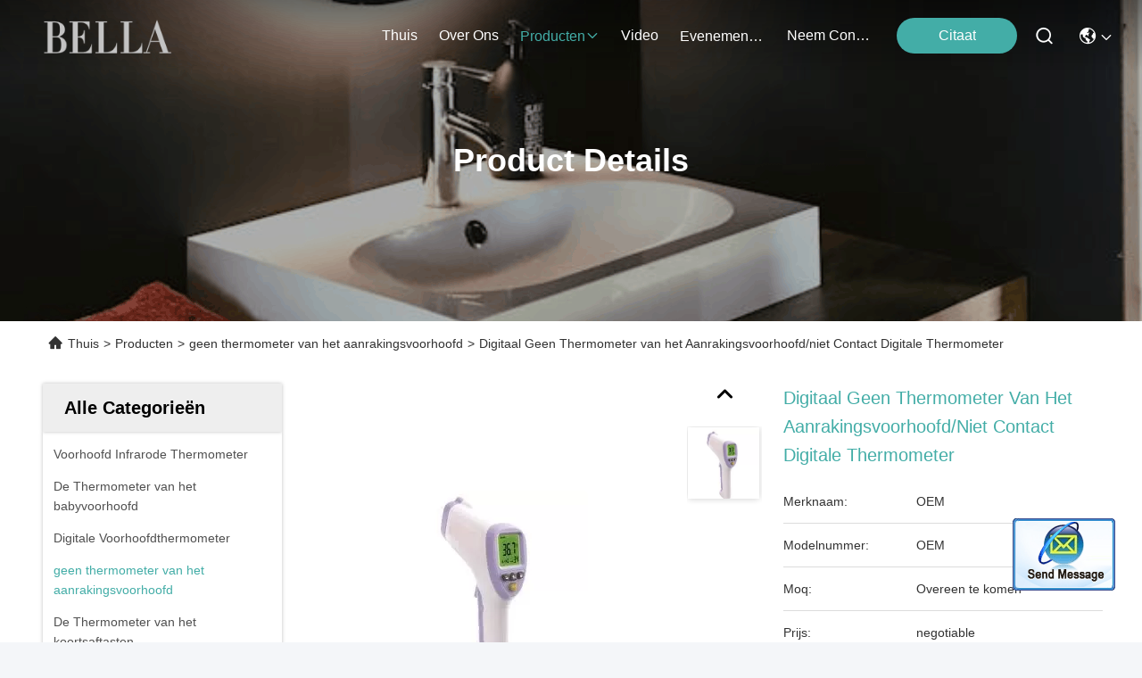

--- FILE ---
content_type: text/html
request_url: https://dutch.chinesethermometer.com/sale-12955298-digital-no-touch-forehead-thermometer-non-contact-digital-thermometer.html
body_size: 25629
content:

<!DOCTYPE html>
<html lang="nl">
<head>
	<meta charset="utf-8">
	<meta http-equiv="X-UA-Compatible" content="IE=edge">
	<meta name="viewport" content="width=device-width, initial-scale=1.0">
    <title>Digitaal Geen Thermometer van het Aanrakingsvoorhoofd/niet Contact Digitale Thermometer</title>
        <meta name="keywords" content="geen thermometer van het aanrakingsvoorhoofd, Digitaal Geen Thermometer van het Aanrakingsvoorhoofd/niet Contact Digitale Thermometer, geen thermometer van het aanrakingsvoorhoofd te koop, geen thermometer van het aanrakingsvoorhoofd prijs" />
            <meta name="description" content="Hoge kwaliteit Digitaal Geen Thermometer van het Aanrakingsvoorhoofd/niet Contact Digitale Thermometer uit China, De belangrijkste productmarkt van China geen thermometer van het aanrakingsvoorhoofd productmarkt, Met strikte kwaliteitscontrole geen thermometer van het aanrakingsvoorhoofd fabrieken, Het produceren van hoge kwaliteit Digitaal Geen Thermometer van het Aanrakingsvoorhoofd/niet Contact Digitale Thermometer producten." />
    				<link rel='preload'
					  href=/photo/chinesethermometer/sitetpl/style/commonV2.css?ver=1758095330 as='style'><link type='text/css' rel='stylesheet'
					  href=/photo/chinesethermometer/sitetpl/style/commonV2.css?ver=1758095330 media='all'><meta property="og:title" content="Digitaal Geen Thermometer van het Aanrakingsvoorhoofd/niet Contact Digitale Thermometer" />
<meta property="og:description" content="Hoge kwaliteit Digitaal Geen Thermometer van het Aanrakingsvoorhoofd/niet Contact Digitale Thermometer uit China, De belangrijkste productmarkt van China geen thermometer van het aanrakingsvoorhoofd productmarkt, Met strikte kwaliteitscontrole geen thermometer van het aanrakingsvoorhoofd fabrieken, Het produceren van hoge kwaliteit Digitaal Geen Thermometer van het Aanrakingsvoorhoofd/niet Contact Digitale Thermometer producten." />
<meta property="og:type" content="product" />
<meta property="og:availability" content="instock" />
<meta property="og:site_name" content="Beijing Silk Road Enterprise Management Services Co.,LTD" />
<meta property="og:url" content="https://dutch.chinesethermometer.com/sale-12955298-digital-no-touch-forehead-thermometer-non-contact-digital-thermometer.html" />
<meta property="og:image" content="https://dutch.chinesethermometer.com/photo/ps29992451-digital_no_touch_forehead_thermometer_non_contact_digital_thermometer.jpg" />
<link rel="canonical" href="https://dutch.chinesethermometer.com/sale-12955298-digital-no-touch-forehead-thermometer-non-contact-digital-thermometer.html" />
<style type="text/css">
/*<![CDATA[*/
.consent__cookie {position: fixed;top: 0;left: 0;width: 100%;height: 0%;z-index: 100000;}.consent__cookie_bg {position: fixed;top: 0;left: 0;width: 100%;height: 100%;background: #000;opacity: .6;display: none }.consent__cookie_rel {position: fixed;bottom:0;left: 0;width: 100%;background: #fff;display: -webkit-box;display: -ms-flexbox;display: flex;flex-wrap: wrap;padding: 24px 80px;-webkit-box-sizing: border-box;box-sizing: border-box;-webkit-box-pack: justify;-ms-flex-pack: justify;justify-content: space-between;-webkit-transition: all ease-in-out .3s;transition: all ease-in-out .3s }.consent__close {position: absolute;top: 20px;right: 20px;cursor: pointer }.consent__close svg {fill: #777 }.consent__close:hover svg {fill: #000 }.consent__cookie_box {flex: 1;word-break: break-word;}.consent__warm {color: #777;font-size: 16px;margin-bottom: 12px;line-height: 19px }.consent__title {color: #333;font-size: 20px;font-weight: 600;margin-bottom: 12px;line-height: 23px }.consent__itxt {color: #333;font-size: 14px;margin-bottom: 12px;display: -webkit-box;display: -ms-flexbox;display: flex;-webkit-box-align: center;-ms-flex-align: center;align-items: center }.consent__itxt i {display: -webkit-inline-box;display: -ms-inline-flexbox;display: inline-flex;width: 28px;height: 28px;border-radius: 50%;background: #e0f9e9;margin-right: 8px;-webkit-box-align: center;-ms-flex-align: center;align-items: center;-webkit-box-pack: center;-ms-flex-pack: center;justify-content: center }.consent__itxt svg {fill: #3ca860 }.consent__txt {color: #a6a6a6;font-size: 14px;margin-bottom: 8px;line-height: 17px }.consent__btns {display: -webkit-box;display: -ms-flexbox;display: flex;-webkit-box-orient: vertical;-webkit-box-direction: normal;-ms-flex-direction: column;flex-direction: column;-webkit-box-pack: center;-ms-flex-pack: center;justify-content: center;flex-shrink: 0;}.consent__btn {width: 280px;height: 40px;line-height: 40px;text-align: center;background: #3ca860;color: #fff;border-radius: 4px;margin: 8px 0;-webkit-box-sizing: border-box;box-sizing: border-box;cursor: pointer;font-size:14px}.consent__btn:hover {background: #00823b }.consent__btn.empty {color: #3ca860;border: 1px solid #3ca860;background: #fff }.consent__btn.empty:hover {background: #3ca860;color: #fff }.open .consent__cookie_bg {display: block }.open .consent__cookie_rel {bottom: 0 }@media (max-width: 760px) {.consent__btns {width: 100%;align-items: center;}.consent__cookie_rel {padding: 20px 24px }}.consent__cookie.open {display: block;}.consent__cookie {display: none;}
/*]]>*/
</style>
<script type="text/javascript">
/*<![CDATA[*/
window.isvideotpl = 0;window.detailurl = '';
var isShowGuide=0;showGuideColor=0;var company_type = 14;var webim_domain = '';

var colorUrl = '';
var aisearch = 0;
var selfUrl = '';
window.playerReportUrl='/vod/view_count/report';
var query_string = ["Products","Detail"];
var g_tp = '';
var customtplcolor = 99715;
window.predomainsub = "";
/*]]>*/
</script>
</head>
<body>
<img src="/logo.gif" style="display:none" alt="logo"/>
	<div id="floatAd" style="z-index: 110000;position:absolute;right:30px;bottom:60px;display: block;
	height:245px;		">
		<form method="post"
		      onSubmit="return changeAction(this,'/contactnow.html');">
			<input type="hidden" name="pid" value="12955298"/>
			<input alt='Bericht versturen' onclick="this.blur()" type="image"
			       src="/images/floatimage_2.gif"/>
		</form>

			</div>
<a style="display: none!important;" title="Beijing Silk Road Enterprise Management Services Co.,LTD" class="float-inquiry" href="/contactnow.html" onclick='setinquiryCookie("{\"showproduct\":1,\"pid\":\"12955298\",\"name\":\"Digitaal Geen Thermometer van het Aanrakingsvoorhoofd\\/niet Contact Digitale Thermometer\",\"source_url\":\"\\/sale-12955298-digital-no-touch-forehead-thermometer-non-contact-digital-thermometer.html\",\"picurl\":\"\\/photo\\/pd29992451-digital_no_touch_forehead_thermometer_non_contact_digital_thermometer.jpg\",\"propertyDetail\":[[\"Naam\",\"Digitale Aanrakingsthermometer\"],[\"Eigenschap\",\"Accuate\"],[\"Het meten van afstand\",\"3 - 5cm\"],[\"Het meten van Waaier\",\"32 - 42.9 \\u00b0C\"]],\"company_name\":null,\"picurl_c\":\"\\/photo\\/pc29992451-digital_no_touch_forehead_thermometer_non_contact_digital_thermometer.jpg\",\"price\":\"negotiable\",\"username\":\"\",\"viewTime\":\"laatst ingelogd : 1 uur 17 Minuten geleden\",\"subject\":\"Gelieve prijs op uw Digitaal Geen Thermometer van het Aanrakingsvoorhoofd\\/niet Contact Digitale Thermometer\",\"countrycode\":\"\"}");'></a>
<script>
var originProductInfo = '';
var originProductInfo = {"showproduct":1,"pid":"12955298","name":"Digitaal Geen Thermometer van het Aanrakingsvoorhoofd\/niet Contact Digitale Thermometer","source_url":"\/sale-12955298-digital-no-touch-forehead-thermometer-non-contact-digital-thermometer.html","picurl":"\/photo\/pd29992451-digital_no_touch_forehead_thermometer_non_contact_digital_thermometer.jpg","propertyDetail":[["Naam","Digitale Aanrakingsthermometer"],["Eigenschap","Accuate"],["Het meten van afstand","3 - 5cm"],["Het meten van Waaier","32 - 42.9 \u00b0C"]],"company_name":null,"picurl_c":"\/photo\/pc29992451-digital_no_touch_forehead_thermometer_non_contact_digital_thermometer.jpg","price":"negotiable","username":"","viewTime":"laatst ingelogd : 5 uur 17 Minuten geleden","subject":"Kunt u het aanbod Digitaal Geen Thermometer van het Aanrakingsvoorhoofd\/niet Contact Digitale Thermometer voor ons","countrycode":""};
var save_url = "/contactsave.html";
var update_url = "/updateinquiry.html";
var productInfo = {};
var defaulProductInfo = {};
var myDate = new Date();
var curDate = myDate.getFullYear()+'-'+(parseInt(myDate.getMonth())+1)+'-'+myDate.getDate();
var message = '';
var default_pop = 1;
var leaveMessageDialog = document.getElementsByClassName('leave-message-dialog')[0]; // 获取弹层
var _$$ = function (dom) {
    return document.querySelectorAll(dom);
};
resInfo = originProductInfo;
resInfo['name'] = resInfo['name'] || '';
defaulProductInfo.pid = resInfo['pid'];
defaulProductInfo.productName = resInfo['name'] ?? '';
defaulProductInfo.productInfo = resInfo['propertyDetail'];
defaulProductInfo.productImg = resInfo['picurl_c'];
defaulProductInfo.subject = resInfo['subject'] ?? '';
defaulProductInfo.productImgAlt = resInfo['name'] ?? '';
var inquirypopup_tmp = 1;
var message = 'Lieve,'+'\r\n'+"Ik ben geïnteresseerd"+' '+trim(resInfo['name'])+", kun je me meer details sturen, zoals type, maat, MOQ, materiaal, etc."+'\r\n'+"Bedankt!"+'\r\n'+"Wachten op je antwoord.";
var message_1 = 'Lieve,'+'\r\n'+"Ik ben geïnteresseerd"+' '+trim(resInfo['name'])+", kun je me meer details sturen, zoals type, maat, MOQ, materiaal, etc."+'\r\n'+"Bedankt!"+'\r\n'+"Wachten op je antwoord.";
var message_2 = 'Hallo,'+'\r\n'+"ik ben op zoek naar"+' '+trim(resInfo['name'])+", stuur mij de prijs, specificatie en foto."+'\r\n'+"Uw snelle reactie wordt zeer op prijs gesteld."+'\r\n'+"Neem gerust contact met mij op voor meer informatie."+'\r\n'+"Heel erg bedankt.";
var message_3 = 'Hallo,'+'\r\n'+trim(resInfo['name'])+' '+"voldoet aan mijn verwachtingen."+'\r\n'+"Geef me de beste prijs en wat andere productinformatie."+'\r\n'+"Neem gerust contact met mij op via mijn mail."+'\r\n'+"Heel erg bedankt.";

var message_4 = 'Lieve,'+'\r\n'+"Wat is de FOB-prijs op uw"+' '+trim(resInfo['name'])+'?'+'\r\n'+"Wat is de dichtstbijzijnde poortnaam?"+'\r\n'+"Reageer me zo snel mogelijk, het is beter om meer informatie te delen."+'\r\n'+"Vriendelijke groeten!";
var message_5 = 'Hallo daar,'+'\r\n'+"Ik ben erg geïnteresseerd in jouw"+' '+trim(resInfo['name'])+'.'+'\r\n'+"Stuur mij alstublieft uw productdetails."+'\r\n'+"Ik kijk uit naar je snelle antwoord."+'\r\n'+"Neem gerust contact met mij op via mail."+'\r\n'+"Vriendelijke groeten!";

var message_6 = 'Lieve,'+'\r\n'+"Geef ons alstublieft informatie over uw"+' '+trim(resInfo['name'])+", zoals type, maat, materiaal en natuurlijk de beste prijs."+'\r\n'+"Ik kijk uit naar je snelle antwoord."+'\r\n'+"Dank u!";
var message_7 = 'Lieve,'+'\r\n'+"Kunt u leveren"+' '+trim(resInfo['name'])+" voor ons?"+'\r\n'+"Eerst willen we een prijslijst en enkele productdetails."+'\r\n'+"Ik hoop zo snel mogelijk antwoord te krijgen en kijk uit naar samenwerking."+'\r\n'+"Heel erg bedankt.";
var message_8 = 'Hoi,'+'\r\n'+"ik ben op zoek naar"+' '+trim(resInfo['name'])+", geef me alstublieft wat meer gedetailleerde productinformatie."+'\r\n'+"Ik kijk uit naar uw antwoord."+'\r\n'+"Dank u!";
var message_9 = 'Hallo,'+'\r\n'+"Uw"+' '+trim(resInfo['name'])+" voldoet zeer goed aan mijn eisen."+'\r\n'+"Stuur me alstublieft de prijs, specificatie en vergelijkbaar model."+'\r\n'+"Voel je vrij om met mij te chatten."+'\r\n'+"Bedankt!";
var message_10 = 'Lieve,'+'\r\n'+"Ik wil meer weten over de details en offerte van"+' '+trim(resInfo['name'])+'.'+'\r\n'+"Neem gerust contact met mij op."+'\r\n'+"Vriendelijke groeten!";

var r = getRandom(1,10);

defaulProductInfo.message = eval("message_"+r);
    defaulProductInfo.message = eval("message_"+r);
        var mytAjax = {

    post: function(url, data, fn) {
        var xhr = new XMLHttpRequest();
        xhr.open("POST", url, true);
        xhr.setRequestHeader("Content-Type", "application/x-www-form-urlencoded;charset=UTF-8");
        xhr.setRequestHeader("X-Requested-With", "XMLHttpRequest");
        xhr.setRequestHeader('Content-Type','text/plain;charset=UTF-8');
        xhr.onreadystatechange = function() {
            if(xhr.readyState == 4 && (xhr.status == 200 || xhr.status == 304)) {
                fn.call(this, xhr.responseText);
            }
        };
        xhr.send(data);
    },

    postform: function(url, data, fn) {
        var xhr = new XMLHttpRequest();
        xhr.open("POST", url, true);
        xhr.setRequestHeader("X-Requested-With", "XMLHttpRequest");
        xhr.onreadystatechange = function() {
            if(xhr.readyState == 4 && (xhr.status == 200 || xhr.status == 304)) {
                fn.call(this, xhr.responseText);
            }
        };
        xhr.send(data);
    }
};
/*window.onload = function(){
    leaveMessageDialog = document.getElementsByClassName('leave-message-dialog')[0];
    if (window.localStorage.recordDialogStatus=='undefined' || (window.localStorage.recordDialogStatus!='undefined' && window.localStorage.recordDialogStatus != curDate)) {
        setTimeout(function(){
            if(parseInt(inquirypopup_tmp%10) == 1){
                creatDialog(defaulProductInfo, 1);
            }
        }, 6000);
    }
};*/
function trim(str)
{
    str = str.replace(/(^\s*)/g,"");
    return str.replace(/(\s*$)/g,"");
};
function getRandom(m,n){
    var num = Math.floor(Math.random()*(m - n) + n);
    return num;
};
function strBtn(param) {

    var starattextarea = document.getElementById("textareamessage").value.length;
    var email = document.getElementById("startEmail").value;

    var default_tip = document.querySelectorAll(".watermark_container").length;
    if (20 < starattextarea && starattextarea < 3000) {
        if(default_tip>0){
            document.getElementById("textareamessage1").parentNode.parentNode.nextElementSibling.style.display = "none";
        }else{
            document.getElementById("textareamessage1").parentNode.nextElementSibling.style.display = "none";
        }

    } else {
        if(default_tip>0){
            document.getElementById("textareamessage1").parentNode.parentNode.nextElementSibling.style.display = "block";
        }else{
            document.getElementById("textareamessage1").parentNode.nextElementSibling.style.display = "block";
        }

        return;
    }

    // var re = /^([a-zA-Z0-9_-])+@([a-zA-Z0-9_-])+\.([a-zA-Z0-9_-])+/i;/*邮箱不区分大小写*/
    var re = /^[a-zA-Z0-9][\w-]*(\.?[\w-]+)*@[a-zA-Z0-9-]+(\.[a-zA-Z0-9]+)+$/i;
    if (!re.test(email)) {
        document.getElementById("startEmail").nextElementSibling.style.display = "block";
        return;
    } else {
        document.getElementById("startEmail").nextElementSibling.style.display = "none";
    }

    var subject = document.getElementById("pop_subject").value;
    var pid = document.getElementById("pop_pid").value;
    var message = document.getElementById("textareamessage").value;
    var sender_email = document.getElementById("startEmail").value;
    var tel = '';
    if (document.getElementById("tel0") != undefined && document.getElementById("tel0") != '')
        tel = document.getElementById("tel0").value;
    var form_serialize = '&tel='+tel;

    form_serialize = form_serialize.replace(/\+/g, "%2B");
    mytAjax.post(save_url,"pid="+pid+"&subject="+subject+"&email="+sender_email+"&message="+(message)+form_serialize,function(res){
        var mes = JSON.parse(res);
        if(mes.status == 200){
            var iid = mes.iid;
            document.getElementById("pop_iid").value = iid;
            document.getElementById("pop_uuid").value = mes.uuid;

            if(typeof gtag_report_conversion === "function"){
                gtag_report_conversion();//执行统计js代码
            }
            if(typeof fbq === "function"){
                fbq('track','Purchase');//执行统计js代码
            }
        }
    });
    for (var index = 0; index < document.querySelectorAll(".dialog-content-pql").length; index++) {
        document.querySelectorAll(".dialog-content-pql")[index].style.display = "none";
    };
    $('#idphonepql').val(tel);
    document.getElementById("dialog-content-pql-id").style.display = "block";
    ;
};
function twoBtnOk(param) {

    var selectgender = document.getElementById("Mr").innerHTML;
    var iid = document.getElementById("pop_iid").value;
    var sendername = document.getElementById("idnamepql").value;
    var senderphone = document.getElementById("idphonepql").value;
    var sendercname = document.getElementById("idcompanypql").value;
    var uuid = document.getElementById("pop_uuid").value;
    var gender = 2;
    if(selectgender == 'Mr.') gender = 0;
    if(selectgender == 'Mrs.') gender = 1;
    var pid = document.getElementById("pop_pid").value;
    var form_serialize = '';

        form_serialize = form_serialize.replace(/\+/g, "%2B");

    mytAjax.post(update_url,"iid="+iid+"&gender="+gender+"&uuid="+uuid+"&name="+(sendername)+"&tel="+(senderphone)+"&company="+(sendercname)+form_serialize,function(res){});

    for (var index = 0; index < document.querySelectorAll(".dialog-content-pql").length; index++) {
        document.querySelectorAll(".dialog-content-pql")[index].style.display = "none";
    };
    document.getElementById("dialog-content-pql-ok").style.display = "block";

};
function toCheckMust(name) {
    $('#'+name+'error').hide();
}
function handClidk(param) {
    var starattextarea = document.getElementById("textareamessage1").value.length;
    var email = document.getElementById("startEmail1").value;
    var default_tip = document.querySelectorAll(".watermark_container").length;
    if (20 < starattextarea && starattextarea < 3000) {
        if(default_tip>0){
            document.getElementById("textareamessage1").parentNode.parentNode.nextElementSibling.style.display = "none";
        }else{
            document.getElementById("textareamessage1").parentNode.nextElementSibling.style.display = "none";
        }

    } else {
        if(default_tip>0){
            document.getElementById("textareamessage1").parentNode.parentNode.nextElementSibling.style.display = "block";
        }else{
            document.getElementById("textareamessage1").parentNode.nextElementSibling.style.display = "block";
        }

        return;
    }

    // var re = /^([a-zA-Z0-9_-])+@([a-zA-Z0-9_-])+\.([a-zA-Z0-9_-])+/i;
    var re = /^[a-zA-Z0-9][\w-]*(\.?[\w-]+)*@[a-zA-Z0-9-]+(\.[a-zA-Z0-9]+)+$/i;
    if (!re.test(email)) {
        document.getElementById("startEmail1").nextElementSibling.style.display = "block";
        return;
    } else {
        document.getElementById("startEmail1").nextElementSibling.style.display = "none";
    }

    var subject = document.getElementById("pop_subject").value;
    var pid = document.getElementById("pop_pid").value;
    var message = document.getElementById("textareamessage1").value;
    var sender_email = document.getElementById("startEmail1").value;
    var form_serialize = tel = '';
    if (document.getElementById("tel1") != undefined && document.getElementById("tel1") != '')
        tel = document.getElementById("tel1").value;
        mytAjax.post(save_url,"email="+sender_email+"&tel="+tel+"&pid="+pid+"&message="+message+"&subject="+subject+form_serialize,function(res){

        var mes = JSON.parse(res);
        if(mes.status == 200){
            var iid = mes.iid;
            document.getElementById("pop_iid").value = iid;
            document.getElementById("pop_uuid").value = mes.uuid;
            if(typeof gtag_report_conversion === "function"){
                gtag_report_conversion();//执行统计js代码
            }
        }

    });
    for (var index = 0; index < document.querySelectorAll(".dialog-content-pql").length; index++) {
        document.querySelectorAll(".dialog-content-pql")[index].style.display = "none";
    };
    $('#idphonepql').val(tel);
    document.getElementById("dialog-content-pql-id").style.display = "block";

};
window.addEventListener('load', function () {
    $('.checkbox-wrap label').each(function(){
        if($(this).find('input').prop('checked')){
            $(this).addClass('on')
        }else {
            $(this).removeClass('on')
        }
    })
    $(document).on('click', '.checkbox-wrap label' , function(ev){
        if (ev.target.tagName.toUpperCase() != 'INPUT') {
            $(this).toggleClass('on')
        }
    })
})

function hand_video(pdata) {
    data = JSON.parse(pdata);
    productInfo.productName = data.productName;
    productInfo.productInfo = data.productInfo;
    productInfo.productImg = data.productImg;
    productInfo.subject = data.subject;

    var message = 'Lieve,'+'\r\n'+"Ik ben geïnteresseerd"+' '+trim(data.productName)+", kun je me meer details sturen zoals type, maat, hoeveelheid, materiaal, etc."+'\r\n'+"Bedankt!"+'\r\n'+"Wachten op je antwoord.";

    var message = 'Lieve,'+'\r\n'+"Ik ben geïnteresseerd"+' '+trim(data.productName)+", kun je me meer details sturen, zoals type, maat, MOQ, materiaal, etc."+'\r\n'+"Bedankt!"+'\r\n'+"Wachten op je antwoord.";
    var message_1 = 'Lieve,'+'\r\n'+"Ik ben geïnteresseerd"+' '+trim(data.productName)+", kun je me meer details sturen, zoals type, maat, MOQ, materiaal, etc."+'\r\n'+"Bedankt!"+'\r\n'+"Wachten op je antwoord.";
    var message_2 = 'Hallo,'+'\r\n'+"ik ben op zoek naar"+' '+trim(data.productName)+", stuur mij de prijs, specificatie en foto."+'\r\n'+"Uw snelle reactie wordt zeer op prijs gesteld."+'\r\n'+"Neem gerust contact met mij op voor meer informatie."+'\r\n'+"Heel erg bedankt.";
    var message_3 = 'Hallo,'+'\r\n'+trim(data.productName)+' '+"voldoet aan mijn verwachtingen."+'\r\n'+"Geef me de beste prijs en wat andere productinformatie."+'\r\n'+"Neem gerust contact met mij op via mijn mail."+'\r\n'+"Heel erg bedankt.";

    var message_4 = 'Lieve,'+'\r\n'+"Wat is de FOB-prijs op uw"+' '+trim(data.productName)+'?'+'\r\n'+"Wat is de dichtstbijzijnde poortnaam?"+'\r\n'+"Reageer me zo snel mogelijk, het is beter om meer informatie te delen."+'\r\n'+"Vriendelijke groeten!";
    var message_5 = 'Hallo daar,'+'\r\n'+"Ik ben erg geïnteresseerd in jouw"+' '+trim(data.productName)+'.'+'\r\n'+"Stuur mij alstublieft uw productdetails."+'\r\n'+"Ik kijk uit naar je snelle antwoord."+'\r\n'+"Neem gerust contact met mij op via mail."+'\r\n'+"Vriendelijke groeten!";

    var message_6 = 'Lieve,'+'\r\n'+"Geef ons alstublieft informatie over uw"+' '+trim(data.productName)+", zoals type, maat, materiaal en natuurlijk de beste prijs."+'\r\n'+"Ik kijk uit naar je snelle antwoord."+'\r\n'+"Dank u!";
    var message_7 = 'Lieve,'+'\r\n'+"Kunt u leveren"+' '+trim(data.productName)+" voor ons?"+'\r\n'+"Eerst willen we een prijslijst en enkele productdetails."+'\r\n'+"Ik hoop zo snel mogelijk antwoord te krijgen en kijk uit naar samenwerking."+'\r\n'+"Heel erg bedankt.";
    var message_8 = 'Hoi,'+'\r\n'+"ik ben op zoek naar"+' '+trim(data.productName)+", geef me alstublieft wat meer gedetailleerde productinformatie."+'\r\n'+"Ik kijk uit naar uw antwoord."+'\r\n'+"Dank u!";
    var message_9 = 'Hallo,'+'\r\n'+"Uw"+' '+trim(data.productName)+" voldoet zeer goed aan mijn eisen."+'\r\n'+"Stuur me alstublieft de prijs, specificatie en vergelijkbaar model."+'\r\n'+"Voel je vrij om met mij te chatten."+'\r\n'+"Bedankt!";
    var message_10 = 'Lieve,'+'\r\n'+"Ik wil meer weten over de details en offerte van"+' '+trim(data.productName)+'.'+'\r\n'+"Neem gerust contact met mij op."+'\r\n'+"Vriendelijke groeten!";

    var r = getRandom(1,10);

    productInfo.message = eval("message_"+r);
            if(parseInt(inquirypopup_tmp/10) == 1){
        productInfo.message = "";
    }
    productInfo.pid = data.pid;
    creatDialog(productInfo, 2);
};

function handDialog(pdata) {
    data = JSON.parse(pdata);
    productInfo.productName = data.productName;
    productInfo.productInfo = data.productInfo;
    productInfo.productImg = data.productImg;
    productInfo.subject = data.subject;

    var message = 'Lieve,'+'\r\n'+"Ik ben geïnteresseerd"+' '+trim(data.productName)+", kun je me meer details sturen zoals type, maat, hoeveelheid, materiaal, etc."+'\r\n'+"Bedankt!"+'\r\n'+"Wachten op je antwoord.";

    var message = 'Lieve,'+'\r\n'+"Ik ben geïnteresseerd"+' '+trim(data.productName)+", kun je me meer details sturen, zoals type, maat, MOQ, materiaal, etc."+'\r\n'+"Bedankt!"+'\r\n'+"Wachten op je antwoord.";
    var message_1 = 'Lieve,'+'\r\n'+"Ik ben geïnteresseerd"+' '+trim(data.productName)+", kun je me meer details sturen, zoals type, maat, MOQ, materiaal, etc."+'\r\n'+"Bedankt!"+'\r\n'+"Wachten op je antwoord.";
    var message_2 = 'Hallo,'+'\r\n'+"ik ben op zoek naar"+' '+trim(data.productName)+", stuur mij de prijs, specificatie en foto."+'\r\n'+"Uw snelle reactie wordt zeer op prijs gesteld."+'\r\n'+"Neem gerust contact met mij op voor meer informatie."+'\r\n'+"Heel erg bedankt.";
    var message_3 = 'Hallo,'+'\r\n'+trim(data.productName)+' '+"voldoet aan mijn verwachtingen."+'\r\n'+"Geef me de beste prijs en wat andere productinformatie."+'\r\n'+"Neem gerust contact met mij op via mijn mail."+'\r\n'+"Heel erg bedankt.";

    var message_4 = 'Lieve,'+'\r\n'+"Wat is de FOB-prijs op uw"+' '+trim(data.productName)+'?'+'\r\n'+"Wat is de dichtstbijzijnde poortnaam?"+'\r\n'+"Reageer me zo snel mogelijk, het is beter om meer informatie te delen."+'\r\n'+"Vriendelijke groeten!";
    var message_5 = 'Hallo daar,'+'\r\n'+"Ik ben erg geïnteresseerd in jouw"+' '+trim(data.productName)+'.'+'\r\n'+"Stuur mij alstublieft uw productdetails."+'\r\n'+"Ik kijk uit naar je snelle antwoord."+'\r\n'+"Neem gerust contact met mij op via mail."+'\r\n'+"Vriendelijke groeten!";

    var message_6 = 'Lieve,'+'\r\n'+"Geef ons alstublieft informatie over uw"+' '+trim(data.productName)+", zoals type, maat, materiaal en natuurlijk de beste prijs."+'\r\n'+"Ik kijk uit naar je snelle antwoord."+'\r\n'+"Dank u!";
    var message_7 = 'Lieve,'+'\r\n'+"Kunt u leveren"+' '+trim(data.productName)+" voor ons?"+'\r\n'+"Eerst willen we een prijslijst en enkele productdetails."+'\r\n'+"Ik hoop zo snel mogelijk antwoord te krijgen en kijk uit naar samenwerking."+'\r\n'+"Heel erg bedankt.";
    var message_8 = 'Hoi,'+'\r\n'+"ik ben op zoek naar"+' '+trim(data.productName)+", geef me alstublieft wat meer gedetailleerde productinformatie."+'\r\n'+"Ik kijk uit naar uw antwoord."+'\r\n'+"Dank u!";
    var message_9 = 'Hallo,'+'\r\n'+"Uw"+' '+trim(data.productName)+" voldoet zeer goed aan mijn eisen."+'\r\n'+"Stuur me alstublieft de prijs, specificatie en vergelijkbaar model."+'\r\n'+"Voel je vrij om met mij te chatten."+'\r\n'+"Bedankt!";
    var message_10 = 'Lieve,'+'\r\n'+"Ik wil meer weten over de details en offerte van"+' '+trim(data.productName)+'.'+'\r\n'+"Neem gerust contact met mij op."+'\r\n'+"Vriendelijke groeten!";

    var r = getRandom(1,10);
    productInfo.message = eval("message_"+r);
            if(parseInt(inquirypopup_tmp/10) == 1){
        productInfo.message = "";
    }
    productInfo.pid = data.pid;
    creatDialog(productInfo, 2);
};

function closepql(param) {

    leaveMessageDialog.style.display = 'none';
};

function closepql2(param) {

    for (var index = 0; index < document.querySelectorAll(".dialog-content-pql").length; index++) {
        document.querySelectorAll(".dialog-content-pql")[index].style.display = "none";
    };
    document.getElementById("dialog-content-pql-ok").style.display = "block";
};

function decodeHtmlEntities(str) {
    var tempElement = document.createElement('div');
    tempElement.innerHTML = str;
    return tempElement.textContent || tempElement.innerText || '';
}

function initProduct(productInfo,type){

    productInfo.productName = decodeHtmlEntities(productInfo.productName);
    productInfo.message = decodeHtmlEntities(productInfo.message);

    leaveMessageDialog = document.getElementsByClassName('leave-message-dialog')[0];
    leaveMessageDialog.style.display = "block";
    if(type == 3){
        var popinquiryemail = document.getElementById("popinquiryemail").value;
        _$$("#startEmail1")[0].value = popinquiryemail;
    }else{
        _$$("#startEmail1")[0].value = "";
    }
    _$$("#startEmail")[0].value = "";
    _$$("#idnamepql")[0].value = "";
    _$$("#idphonepql")[0].value = "";
    _$$("#idcompanypql")[0].value = "";

    _$$("#pop_pid")[0].value = productInfo.pid;
    _$$("#pop_subject")[0].value = productInfo.subject;
    
    if(parseInt(inquirypopup_tmp/10) == 1){
        productInfo.message = "";
    }

    _$$("#textareamessage1")[0].value = productInfo.message;
    _$$("#textareamessage")[0].value = productInfo.message;

    _$$("#dialog-content-pql-id .titlep")[0].innerHTML = productInfo.productName;
    _$$("#dialog-content-pql-id img")[0].setAttribute("src", productInfo.productImg);
    _$$("#dialog-content-pql-id img")[0].setAttribute("alt", productInfo.productImgAlt);

    _$$("#dialog-content-pql-id-hand img")[0].setAttribute("src", productInfo.productImg);
    _$$("#dialog-content-pql-id-hand img")[0].setAttribute("alt", productInfo.productImgAlt);
    _$$("#dialog-content-pql-id-hand .titlep")[0].innerHTML = productInfo.productName;

    if (productInfo.productInfo.length > 0) {
        var ul2, ul;
        ul = document.createElement("ul");
        for (var index = 0; index < productInfo.productInfo.length; index++) {
            var el = productInfo.productInfo[index];
            var li = document.createElement("li");
            var span1 = document.createElement("span");
            span1.innerHTML = el[0] + ":";
            var span2 = document.createElement("span");
            span2.innerHTML = el[1];
            li.appendChild(span1);
            li.appendChild(span2);
            ul.appendChild(li);

        }
        ul2 = ul.cloneNode(true);
        if (type === 1) {
            _$$("#dialog-content-pql-id .left")[0].replaceChild(ul, _$$("#dialog-content-pql-id .left ul")[0]);
        } else {
            _$$("#dialog-content-pql-id-hand .left")[0].replaceChild(ul2, _$$("#dialog-content-pql-id-hand .left ul")[0]);
            _$$("#dialog-content-pql-id .left")[0].replaceChild(ul, _$$("#dialog-content-pql-id .left ul")[0]);
        }
    };
    for (var index = 0; index < _$$("#dialog-content-pql-id .right ul li").length; index++) {
        _$$("#dialog-content-pql-id .right ul li")[index].addEventListener("click", function (params) {
            _$$("#dialog-content-pql-id .right #Mr")[0].innerHTML = this.innerHTML
        }, false)

    };

};
function closeInquiryCreateDialog() {
    document.getElementById("xuanpan_dialog_box_pql").style.display = "none";
};
function showInquiryCreateDialog() {
    document.getElementById("xuanpan_dialog_box_pql").style.display = "block";
};
function submitPopInquiry(){
    var message = document.getElementById("inquiry_message").value;
    var email = document.getElementById("inquiry_email").value;
    var subject = defaulProductInfo.subject;
    var pid = defaulProductInfo.pid;
    if (email === undefined) {
        showInquiryCreateDialog();
        document.getElementById("inquiry_email").style.border = "1px solid red";
        return false;
    };
    if (message === undefined) {
        showInquiryCreateDialog();
        document.getElementById("inquiry_message").style.border = "1px solid red";
        return false;
    };
    if (email.search(/^\w+((-\w+)|(\.\w+))*\@[A-Za-z0-9]+((\.|-)[A-Za-z0-9]+)*\.[A-Za-z0-9]+$/) == -1) {
        document.getElementById("inquiry_email").style.border= "1px solid red";
        showInquiryCreateDialog();
        return false;
    } else {
        document.getElementById("inquiry_email").style.border= "";
    };
    if (message.length < 20 || message.length >3000) {
        showInquiryCreateDialog();
        document.getElementById("inquiry_message").style.border = "1px solid red";
        return false;
    } else {
        document.getElementById("inquiry_message").style.border = "";
    };
    var tel = '';
    if (document.getElementById("tel") != undefined && document.getElementById("tel") != '')
        tel = document.getElementById("tel").value;

    mytAjax.post(save_url,"pid="+pid+"&subject="+subject+"&email="+email+"&message="+(message)+'&tel='+tel,function(res){
        var mes = JSON.parse(res);
        if(mes.status == 200){
            var iid = mes.iid;
            document.getElementById("pop_iid").value = iid;
            document.getElementById("pop_uuid").value = mes.uuid;

        }
    });
    initProduct(defaulProductInfo);
    for (var index = 0; index < document.querySelectorAll(".dialog-content-pql").length; index++) {
        document.querySelectorAll(".dialog-content-pql")[index].style.display = "none";
    };
    $('#idphonepql').val(tel);
    document.getElementById("dialog-content-pql-id").style.display = "block";

};

//带附件上传
function submitPopInquiryfile(email_id,message_id,check_sort,name_id,phone_id,company_id,attachments){

    if(typeof(check_sort) == 'undefined'){
        check_sort = 0;
    }
    var message = document.getElementById(message_id).value;
    var email = document.getElementById(email_id).value;
    var attachments = document.getElementById(attachments).value;
    if(typeof(name_id) !== 'undefined' && name_id != ""){
        var name  = document.getElementById(name_id).value;
    }
    if(typeof(phone_id) !== 'undefined' && phone_id != ""){
        var phone = document.getElementById(phone_id).value;
    }
    if(typeof(company_id) !== 'undefined' && company_id != ""){
        var company = document.getElementById(company_id).value;
    }
    var subject = defaulProductInfo.subject;
    var pid = defaulProductInfo.pid;

    if(check_sort == 0){
        if (email === undefined) {
            showInquiryCreateDialog();
            document.getElementById(email_id).style.border = "1px solid red";
            return false;
        };
        if (message === undefined) {
            showInquiryCreateDialog();
            document.getElementById(message_id).style.border = "1px solid red";
            return false;
        };

        if (email.search(/^\w+((-\w+)|(\.\w+))*\@[A-Za-z0-9]+((\.|-)[A-Za-z0-9]+)*\.[A-Za-z0-9]+$/) == -1) {
            document.getElementById(email_id).style.border= "1px solid red";
            showInquiryCreateDialog();
            return false;
        } else {
            document.getElementById(email_id).style.border= "";
        };
        if (message.length < 20 || message.length >3000) {
            showInquiryCreateDialog();
            document.getElementById(message_id).style.border = "1px solid red";
            return false;
        } else {
            document.getElementById(message_id).style.border = "";
        };
    }else{

        if (message === undefined) {
            showInquiryCreateDialog();
            document.getElementById(message_id).style.border = "1px solid red";
            return false;
        };

        if (email === undefined) {
            showInquiryCreateDialog();
            document.getElementById(email_id).style.border = "1px solid red";
            return false;
        };

        if (message.length < 20 || message.length >3000) {
            showInquiryCreateDialog();
            document.getElementById(message_id).style.border = "1px solid red";
            return false;
        } else {
            document.getElementById(message_id).style.border = "";
        };

        if (email.search(/^\w+((-\w+)|(\.\w+))*\@[A-Za-z0-9]+((\.|-)[A-Za-z0-9]+)*\.[A-Za-z0-9]+$/) == -1) {
            document.getElementById(email_id).style.border= "1px solid red";
            showInquiryCreateDialog();
            return false;
        } else {
            document.getElementById(email_id).style.border= "";
        };

    };

    mytAjax.post(save_url,"pid="+pid+"&subject="+subject+"&email="+email+"&message="+message+"&company="+company+"&attachments="+attachments,function(res){
        var mes = JSON.parse(res);
        if(mes.status == 200){
            var iid = mes.iid;
            document.getElementById("pop_iid").value = iid;
            document.getElementById("pop_uuid").value = mes.uuid;

            if(typeof gtag_report_conversion === "function"){
                gtag_report_conversion();//执行统计js代码
            }
            if(typeof fbq === "function"){
                fbq('track','Purchase');//执行统计js代码
            }
        }
    });
    initProduct(defaulProductInfo);

    if(name !== undefined && name != ""){
        _$$("#idnamepql")[0].value = name;
    }

    if(phone !== undefined && phone != ""){
        _$$("#idphonepql")[0].value = phone;
    }

    if(company !== undefined && company != ""){
        _$$("#idcompanypql")[0].value = company;
    }

    for (var index = 0; index < document.querySelectorAll(".dialog-content-pql").length; index++) {
        document.querySelectorAll(".dialog-content-pql")[index].style.display = "none";
    };
    document.getElementById("dialog-content-pql-id").style.display = "block";

};
function submitPopInquiryByParam(email_id,message_id,check_sort,name_id,phone_id,company_id){

    if(typeof(check_sort) == 'undefined'){
        check_sort = 0;
    }

    var senderphone = '';
    var message = document.getElementById(message_id).value;
    var email = document.getElementById(email_id).value;
    if(typeof(name_id) !== 'undefined' && name_id != ""){
        var name  = document.getElementById(name_id).value;
    }
    if(typeof(phone_id) !== 'undefined' && phone_id != ""){
        var phone = document.getElementById(phone_id).value;
        senderphone = phone;
    }
    if(typeof(company_id) !== 'undefined' && company_id != ""){
        var company = document.getElementById(company_id).value;
    }
    var subject = defaulProductInfo.subject;
    var pid = defaulProductInfo.pid;

    if(check_sort == 0){
        if (email === undefined) {
            showInquiryCreateDialog();
            document.getElementById(email_id).style.border = "1px solid red";
            return false;
        };
        if (message === undefined) {
            showInquiryCreateDialog();
            document.getElementById(message_id).style.border = "1px solid red";
            return false;
        };

        if (email.search(/^\w+((-\w+)|(\.\w+))*\@[A-Za-z0-9]+((\.|-)[A-Za-z0-9]+)*\.[A-Za-z0-9]+$/) == -1) {
            document.getElementById(email_id).style.border= "1px solid red";
            showInquiryCreateDialog();
            return false;
        } else {
            document.getElementById(email_id).style.border= "";
        };
        if (message.length < 20 || message.length >3000) {
            showInquiryCreateDialog();
            document.getElementById(message_id).style.border = "1px solid red";
            return false;
        } else {
            document.getElementById(message_id).style.border = "";
        };
    }else{

        if (message === undefined) {
            showInquiryCreateDialog();
            document.getElementById(message_id).style.border = "1px solid red";
            return false;
        };

        if (email === undefined) {
            showInquiryCreateDialog();
            document.getElementById(email_id).style.border = "1px solid red";
            return false;
        };

        if (message.length < 20 || message.length >3000) {
            showInquiryCreateDialog();
            document.getElementById(message_id).style.border = "1px solid red";
            return false;
        } else {
            document.getElementById(message_id).style.border = "";
        };

        if (email.search(/^\w+((-\w+)|(\.\w+))*\@[A-Za-z0-9]+((\.|-)[A-Za-z0-9]+)*\.[A-Za-z0-9]+$/) == -1) {
            document.getElementById(email_id).style.border= "1px solid red";
            showInquiryCreateDialog();
            return false;
        } else {
            document.getElementById(email_id).style.border= "";
        };

    };

    var productsku = "";
    if($("#product_sku").length > 0){
        productsku = $("#product_sku").html();
    }

    mytAjax.post(save_url,"tel="+senderphone+"&pid="+pid+"&subject="+subject+"&email="+email+"&message="+message+"&messagesku="+encodeURI(productsku),function(res){
        var mes = JSON.parse(res);
        if(mes.status == 200){
            var iid = mes.iid;
            document.getElementById("pop_iid").value = iid;
            document.getElementById("pop_uuid").value = mes.uuid;

            if(typeof gtag_report_conversion === "function"){
                gtag_report_conversion();//执行统计js代码
            }
            if(typeof fbq === "function"){
                fbq('track','Purchase');//执行统计js代码
            }
        }
    });
    initProduct(defaulProductInfo);

    if(name !== undefined && name != ""){
        _$$("#idnamepql")[0].value = name;
    }

    if(phone !== undefined && phone != ""){
        _$$("#idphonepql")[0].value = phone;
    }

    if(company !== undefined && company != ""){
        _$$("#idcompanypql")[0].value = company;
    }

    for (var index = 0; index < document.querySelectorAll(".dialog-content-pql").length; index++) {
        document.querySelectorAll(".dialog-content-pql")[index].style.display = "none";

    };
    document.getElementById("dialog-content-pql-id").style.display = "block";

};

function creat_videoDialog(productInfo, type) {

    if(type == 1){
        if(default_pop != 1){
            return false;
        }
        window.localStorage.recordDialogStatus = curDate;
    }else{
        default_pop = 0;
    }
    initProduct(productInfo, type);
    if (type === 1) {
        // 自动弹出
        for (var index = 0; index < document.querySelectorAll(".dialog-content-pql").length; index++) {

            document.querySelectorAll(".dialog-content-pql")[index].style.display = "none";
        };
        document.getElementById("dialog-content-pql").style.display = "block";
    } else {
        // 手动弹出
        for (var index = 0; index < document.querySelectorAll(".dialog-content-pql").length; index++) {
            document.querySelectorAll(".dialog-content-pql")[index].style.display = "none";
        };
        document.getElementById("dialog-content-pql-id-hand").style.display = "block";
    }
}

function creatDialog(productInfo, type) {

    if(type == 1){
        if(default_pop != 1){
            return false;
        }
        window.localStorage.recordDialogStatus = curDate;
    }else{
        default_pop = 0;
    }
    initProduct(productInfo, type);
    if (type === 1) {
        // 自动弹出
        for (var index = 0; index < document.querySelectorAll(".dialog-content-pql").length; index++) {

            document.querySelectorAll(".dialog-content-pql")[index].style.display = "none";
        };
        document.getElementById("dialog-content-pql").style.display = "block";
    } else {
        // 手动弹出
        for (var index = 0; index < document.querySelectorAll(".dialog-content-pql").length; index++) {
            document.querySelectorAll(".dialog-content-pql")[index].style.display = "none";
        };
        document.getElementById("dialog-content-pql-id-hand").style.display = "block";
    }
}

//带邮箱信息打开询盘框 emailtype=1表示带入邮箱
function openDialog(emailtype){
    var type = 2;//不带入邮箱，手动弹出
    if(emailtype == 1){
        var popinquiryemail = document.getElementById("popinquiryemail").value;
        // var re = /^([a-zA-Z0-9_-])+@([a-zA-Z0-9_-])+\.([a-zA-Z0-9_-])+/i;
        var re = /^[a-zA-Z0-9][\w-]*(\.?[\w-]+)*@[a-zA-Z0-9-]+(\.[a-zA-Z0-9]+)+$/i;
        if (!re.test(popinquiryemail)) {
            //前端提示样式;
            showInquiryCreateDialog();
            document.getElementById("popinquiryemail").style.border = "1px solid red";
            return false;
        } else {
            //前端提示样式;
        }
        var type = 3;
    }
    creatDialog(defaulProductInfo,type);
}

//上传附件
function inquiryUploadFile(){
    var fileObj = document.querySelector("#fileId").files[0];
    //构建表单数据
    var formData = new FormData();
    var filesize = fileObj.size;
    if(filesize > 10485760 || filesize == 0) {
        document.getElementById("filetips").style.display = "block";
        return false;
    }else {
        document.getElementById("filetips").style.display = "none";
    }
    formData.append('popinquiryfile', fileObj);
    document.getElementById("quotefileform").reset();
    var save_url = "/inquiryuploadfile.html";
    mytAjax.postform(save_url,formData,function(res){
        var mes = JSON.parse(res);
        if(mes.status == 200){
            document.getElementById("uploader-file-info").innerHTML = document.getElementById("uploader-file-info").innerHTML + "<span class=op>"+mes.attfile.name+"<a class=delatt id=att"+mes.attfile.id+" onclick=delatt("+mes.attfile.id+");>Delete</a></span>";
            var nowattachs = document.getElementById("attachments").value;
            if( nowattachs !== ""){
                var attachs = JSON.parse(nowattachs);
                attachs[mes.attfile.id] = mes.attfile;
            }else{
                var attachs = {};
                attachs[mes.attfile.id] = mes.attfile;
            }
            document.getElementById("attachments").value = JSON.stringify(attachs);
        }
    });
}
//附件删除
function delatt(attid)
{
    var nowattachs = document.getElementById("attachments").value;
    if( nowattachs !== ""){
        var attachs = JSON.parse(nowattachs);
        if(attachs[attid] == ""){
            return false;
        }
        var formData = new FormData();
        var delfile = attachs[attid]['filename'];
        var save_url = "/inquirydelfile.html";
        if(delfile != "") {
            formData.append('delfile', delfile);
            mytAjax.postform(save_url, formData, function (res) {
                if(res !== "") {
                    var mes = JSON.parse(res);
                    if (mes.status == 200) {
                        delete attachs[attid];
                        document.getElementById("attachments").value = JSON.stringify(attachs);
                        var s = document.getElementById("att"+attid);
                        s.parentNode.remove();
                    }
                }
            });
        }
    }else{
        return false;
    }
}

</script>
<div class="leave-message-dialog" style="display: none">
<style>
    .leave-message-dialog .close:before, .leave-message-dialog .close:after{
        content:initial;
    }
</style>
<div class="dialog-content-pql" id="dialog-content-pql" style="display: none">
    <span class="close" onclick="closepql()"><img src="/images/close.png" alt="close"></span>
    <div class="title">
        <p class="firstp-pql">Laat een bericht achter</p>
        <p class="lastp-pql">We bellen je snel terug!</p>
    </div>
    <div class="form">
        <div class="textarea">
            <textarea style='font-family: robot;'  name="" id="textareamessage" cols="30" rows="10" style="margin-bottom:14px;width:100%"
                placeholder="Gelieve uw gegevens in te voeren."></textarea>
        </div>
        <p class="error-pql"> <span class="icon-pql"><img src="/images/error.png" alt="Beijing Silk Road Enterprise Management Services Co.,LTD"></span> Uw bericht moet tussen de 20-3.000 tekens bevatten!</p>
        <input id="startEmail" type="text" placeholder="Ga uw E-mail in" onkeydown="if(event.keyCode === 13){ strBtn();}">
        <p class="error-pql"><span class="icon-pql"><img src="/images/error.png" alt="Beijing Silk Road Enterprise Management Services Co.,LTD"></span> Controleer uw e-mail! </p>
                <div class="operations">
            <div class='btn' id="submitStart" type="submit" onclick="strBtn()">VERZENDEN</div>
        </div>
            </div>
</div>
<div class="dialog-content-pql dialog-content-pql-id" id="dialog-content-pql-id" style="display:none">
        <span class="close" onclick="closepql2()"><svg t="1648434466530" class="icon" viewBox="0 0 1024 1024" version="1.1" xmlns="http://www.w3.org/2000/svg" p-id="2198" width="16" height="16"><path d="M576 512l277.333333 277.333333-64 64-277.333333-277.333333L234.666667 853.333333 170.666667 789.333333l277.333333-277.333333L170.666667 234.666667 234.666667 170.666667l277.333333 277.333333L789.333333 170.666667 853.333333 234.666667 576 512z" fill="#444444" p-id="2199"></path></svg></span>
    <div class="left">
        <div class="img"><img></div>
        <p class="titlep"></p>
        <ul> </ul>
    </div>
    <div class="right">
                <p class="title">Meer informatie zorgt voor een betere communicatie.</p>
                <div style="position: relative;">
            <div class="mr"> <span id="Mr">Dhr.</span>
                <ul>
                    <li>Dhr.</li>
                    <li>Mevrouw</li>
                </ul>
            </div>
            <input style="text-indent: 80px;" type="text" id="idnamepql" placeholder="Voer uw naam in">
        </div>
        <input type="text"  id="idphonepql"  placeholder="Telefoonnummer">
        <input type="text" id="idcompanypql"  placeholder="Bedrijf" onkeydown="if(event.keyCode === 13){ twoBtnOk();}">
                <div class="btn form_new" id="twoBtnOk" onclick="twoBtnOk()">OK</div>
    </div>
</div>

<div class="dialog-content-pql dialog-content-pql-ok" id="dialog-content-pql-ok" style="display:none">
        <span class="close" onclick="closepql()"><svg t="1648434466530" class="icon" viewBox="0 0 1024 1024" version="1.1" xmlns="http://www.w3.org/2000/svg" p-id="2198" width="16" height="16"><path d="M576 512l277.333333 277.333333-64 64-277.333333-277.333333L234.666667 853.333333 170.666667 789.333333l277.333333-277.333333L170.666667 234.666667 234.666667 170.666667l277.333333 277.333333L789.333333 170.666667 853.333333 234.666667 576 512z" fill="#444444" p-id="2199"></path></svg></span>
    <div class="duihaook"></div>
        <p class="title">Succesvol ingediend!</p>
        <p class="p1" style="text-align: center; font-size: 18px; margin-top: 14px;">We bellen je snel terug!</p>
    <div class="btn" onclick="closepql()" id="endOk" style="margin: 0 auto;margin-top: 50px;">OK</div>
</div>
<div class="dialog-content-pql dialog-content-pql-id dialog-content-pql-id-hand" id="dialog-content-pql-id-hand"
    style="display:none">
     <input type="hidden" name="pop_pid" id="pop_pid" value="0">
     <input type="hidden" name="pop_subject" id="pop_subject" value="">
     <input type="hidden" name="pop_iid" id="pop_iid" value="0">
     <input type="hidden" name="pop_uuid" id="pop_uuid" value="0">
        <span class="close" onclick="closepql()"><svg t="1648434466530" class="icon" viewBox="0 0 1024 1024" version="1.1" xmlns="http://www.w3.org/2000/svg" p-id="2198" width="16" height="16"><path d="M576 512l277.333333 277.333333-64 64-277.333333-277.333333L234.666667 853.333333 170.666667 789.333333l277.333333-277.333333L170.666667 234.666667 234.666667 170.666667l277.333333 277.333333L789.333333 170.666667 853.333333 234.666667 576 512z" fill="#444444" p-id="2199"></path></svg></span>
    <div class="left">
        <div class="img"><img></div>
        <p class="titlep"></p>
        <ul> </ul>
    </div>
    <div class="right" style="float:right">
                <div class="title">
            <p class="firstp-pql">Laat een bericht achter</p>
            <p class="lastp-pql">We bellen je snel terug!</p>
        </div>
                <div class="form">
            <div class="textarea">
                <textarea style='font-family: robot;' name="message" id="textareamessage1" cols="30" rows="10"
                    placeholder="Gelieve uw gegevens in te voeren."></textarea>
            </div>
            <p class="error-pql"> <span class="icon-pql"><img src="/images/error.png" alt="Beijing Silk Road Enterprise Management Services Co.,LTD"></span> Uw bericht moet tussen de 20-3.000 tekens bevatten!</p>

                            <input style="display:none" id="tel1" name="tel" type="text" oninput="value=value.replace(/[^0-9_+-]/g,'');" placeholder="Telefoonnummer">
                        <input id='startEmail1' name='email' data-type='1' type='text'
                   placeholder="Ga uw E-mail in"
                   onkeydown='if(event.keyCode === 13){ handClidk();}'>
            
            <p class='error-pql'><span class='icon-pql'>
                    <img src="/images/error.png" alt="Beijing Silk Road Enterprise Management Services Co.,LTD"></span> Controleer uw e-mail!            </p>

            <div class="operations">
                <div class='btn' id="submitStart1" type="submit" onclick="handClidk()">VERZENDEN</div>
            </div>
        </div>
    </div>
</div>
</div>
<div id="xuanpan_dialog_box_pql" class="xuanpan_dialog_box_pql"
    style="display:none;background:rgba(0,0,0,.6);width:100%;height:100%;position: fixed;top:0;left:0;z-index: 999999;">
    <div class="box_pql"
      style="width:526px;height:206px;background:rgba(255,255,255,1);opacity:1;border-radius:4px;position: absolute;left: 50%;top: 50%;transform: translate(-50%,-50%);">
      <div onclick="closeInquiryCreateDialog()" class="close close_create_dialog"
        style="cursor: pointer;height:42px;width:40px;float:right;padding-top: 16px;"><span
          style="display: inline-block;width: 25px;height: 2px;background: rgb(114, 114, 114);transform: rotate(45deg); "><span
            style="display: block;width: 25px;height: 2px;background: rgb(114, 114, 114);transform: rotate(-90deg); "></span></span>
      </div>
      <div
        style="height: 72px; overflow: hidden; text-overflow: ellipsis; display:-webkit-box;-ebkit-line-clamp: 3;-ebkit-box-orient: vertical; margin-top: 58px; padding: 0 84px; font-size: 18px; color: rgba(51, 51, 51, 1); text-align: center; ">
        Laat uw correcte e-mail en gedetailleerde eisen achter (20-3000 tekens).</div>
      <div onclick="closeInquiryCreateDialog()" class="close_create_dialog"
        style="width: 139px; height: 36px; background: rgba(253, 119, 34, 1); border-radius: 4px; margin: 16px auto; color: rgba(255, 255, 255, 1); font-size: 18px; line-height: 36px; text-align: center;">
        OK</div>
    </div>
</div>
<style type="text/css">.vr-asidebox {position: fixed; bottom: 290px; left: 16px; width: 160px; height: 90px; background: #eee; overflow: hidden; border: 4px solid rgba(4, 120, 237, 0.24); box-shadow: 0px 8px 16px rgba(0, 0, 0, 0.08); border-radius: 8px; display: none; z-index: 1000; } .vr-small {position: fixed; bottom: 290px; left: 16px; width: 72px; height: 90px; background: url(/images/ctm_icon_vr.png) no-repeat center; background-size: 69.5px; overflow: hidden; display: none; cursor: pointer; z-index: 1000; display: block; text-decoration: none; } .vr-group {position: relative; } .vr-animate {width: 160px; height: 90px; background: #eee; position: relative; } .js-marquee {/*margin-right: 0!important;*/ } .vr-link {position: absolute; top: 0; left: 0; width: 100%; height: 100%; display: none; } .vr-mask {position: absolute; top: 0px; left: 0px; width: 100%; height: 100%; display: block; background: #000; opacity: 0.4; } .vr-jump {position: absolute; top: 0px; left: 0px; width: 100%; height: 100%; display: block; background: url(/images/ctm_icon_see.png) no-repeat center center; background-size: 34px; font-size: 0; } .vr-close {position: absolute; top: 50%; right: 0px; width: 16px; height: 20px; display: block; transform: translate(0, -50%); background: rgba(255, 255, 255, 0.6); border-radius: 4px 0px 0px 4px; cursor: pointer; } .vr-close i {position: absolute; top: 0px; left: 0px; width: 100%; height: 100%; display: block; background: url(/images/ctm_icon_left.png) no-repeat center center; background-size: 16px; } .vr-group:hover .vr-link {display: block; } .vr-logo {position: absolute; top: 4px; left: 4px; width: 50px; height: 14px; background: url(/images/ctm_icon_vrshow.png) no-repeat; background-size: 48px; }
</style>

<div data-head='head'>
<div class="header_99715" data-script="/js/swiper-bundle.min.js">
    
    
    
    
    <div class="header-wrap">
        <div class="menu-icon">
            <i class="feitian ft-menu1"></i>
        </div>
        <div class="logo">
            <a href="/" title="Beijing Silk Road Enterprise Management Services Co.,LTD">
                <img src="/logo.gif" alt="Beijing Silk Road Enterprise Management Services Co.,LTD" />
            </a>
        </div>
        <div class="menu">
            <div class="itembox p_child_item">
                <a class="item level1-a " href="/"
                    title="Thuis">Thuis</a>
            </div>
                                                                                                            <div class="itembox p_child_item">
                <a class="item level1-a " href="/aboutus.html"
                    title="Over ons">over ons</a>
                    <div class="p_child">
      
                        <div class=" p_child_item">
                            <a class="level2-a ecer-ellipsis"
                            href="/aboutus.html" title="bedrijfsprofiel">bedrijfsprofiel</a>
                        </div>
                                                                                                                                                                                                                                                                        <div class=" p_child_item">
                            <a class="level2-a ecer-ellipsis"
                            href="/aboutus.html#anchorfactory_tour_99715" title="Fabriekstour">fabriekstour</a>
                        </div>
                                                                                                                                                                                                                                                                                                                                                <div class=" p_child_item">
                            <a class="level2-a ecer-ellipsis" 
                             href="/aboutus.html#anchorhonor_99715"
                                title="">kwaliteitscontrole</a>
                        </div>
                                            </div>
            </div>
                        <div class="itembox p_child_item">
  
                <a class="item level1-a cur"
                href="/products.html"  title="Producten">producten<i
                        class="feitian ft-down1"></i></a>
                <div class="p_child">
  
                                        <!-- 二级 -->
                    <div class="p_child_item">
                        <a class="level2-a ecer-ellipsis "
                            href=/supplier-409415-forehead-infrared-thermometer title="kwaliteit Voorhoofd Infrarode Thermometer fabriek">
                            <h2 class="main-a ecer-ellipsis">Voorhoofd Infrarode Thermometer</h2>
                                                    </a>
                                            </div>
                                        <!-- 二级 -->
                    <div class="p_child_item">
                        <a class="level2-a ecer-ellipsis "
                            href=/supplier-409416-baby-forehead-thermometer title="kwaliteit De Thermometer van het babyvoorhoofd fabriek">
                            <h2 class="main-a ecer-ellipsis">De Thermometer van het babyvoorhoofd</h2>
                                                    </a>
                                            </div>
                                        <!-- 二级 -->
                    <div class="p_child_item">
                        <a class="level2-a ecer-ellipsis "
                            href=/supplier-409417-digital-forehead-thermometer title="kwaliteit Digitale Voorhoofdthermometer fabriek">
                            <h2 class="main-a ecer-ellipsis">Digitale Voorhoofdthermometer</h2>
                                                    </a>
                                            </div>
                                        <!-- 二级 -->
                    <div class="p_child_item">
                        <a class="level2-a ecer-ellipsis cur"
                            href=/supplier-409418-no-touch-forehead-thermometer title="kwaliteit geen thermometer van het aanrakingsvoorhoofd fabriek">
                            <h2 class="main-a ecer-ellipsis">geen thermometer van het aanrakingsvoorhoofd</h2>
                                                    </a>
                                            </div>
                                        <!-- 二级 -->
                    <div class="p_child_item">
                        <a class="level2-a ecer-ellipsis "
                            href=/supplier-409419-fever-scan-thermometer title="kwaliteit De Thermometer van het koortsaftasten fabriek">
                            <h2 class="main-a ecer-ellipsis">De Thermometer van het koortsaftasten</h2>
                                                    </a>
                                            </div>
                                        <!-- 二级 -->
                    <div class="p_child_item">
                        <a class="level2-a ecer-ellipsis "
                            href=/supplier-409420-medical-forehead-thermometer title="kwaliteit Medische Voorhoofdthermometer fabriek">
                            <h2 class="main-a ecer-ellipsis">Medische Voorhoofdthermometer</h2>
                                                    </a>
                                            </div>
                                        <!-- 二级 -->
                    <div class="p_child_item">
                        <a class="level2-a ecer-ellipsis "
                            href=/supplier-409421-infrared-temperature-gun title="kwaliteit infrarood temperatuurkanon fabriek">
                            <h2 class="main-a ecer-ellipsis">infrarood temperatuurkanon</h2>
                                                    </a>
                                            </div>
                                        <!-- 二级 -->
                    <div class="p_child_item">
                        <a class="level2-a ecer-ellipsis "
                            href=/supplier-409422-forehead-ear-thermometer title="kwaliteit De Thermometer van het voorhoofdoor fabriek">
                            <h2 class="main-a ecer-ellipsis">De Thermometer van het voorhoofdoor</h2>
                                                    </a>
                                            </div>
                                        <!-- 二级 -->
                    <div class="p_child_item">
                        <a class="level2-a ecer-ellipsis "
                            href=/supplier-409423-thermal-imaging-thermometer title="kwaliteit thermische weergavethermometer fabriek">
                            <h2 class="main-a ecer-ellipsis">thermische weergavethermometer</h2>
                                                    </a>
                                            </div>
                                        <!-- 二级 -->
                    <div class="p_child_item">
                        <a class="level2-a ecer-ellipsis "
                            href=/supplier-409424-body-infrared-thermometer title="kwaliteit Lichaams Infrarode Thermometer fabriek">
                            <h2 class="main-a ecer-ellipsis">Lichaams Infrarode Thermometer</h2>
                                                    </a>
                                            </div>
                                        <!-- 二级 -->
                    <div class="p_child_item">
                        <a class="level2-a ecer-ellipsis "
                            href=/supplier-409425-handheld-infrared-thermometer title="kwaliteit handbediende infrarode thermometer fabriek">
                            <h2 class="main-a ecer-ellipsis">handbediende infrarode thermometer</h2>
                                                    </a>
                                            </div>
                                        <!-- 二级 -->
                    <div class="p_child_item">
                        <a class="level2-a ecer-ellipsis "
                            href=/supplier-409426-walk-through-infrared-thermometer title="kwaliteit Gang door Infrarode Thermometer fabriek">
                            <h2 class="main-a ecer-ellipsis">Gang door Infrarode Thermometer</h2>
                                                    </a>
                                            </div>
                                    </div>
            </div>
  
                                                                                                <div class="itembox p_child_item">
                <a class="item  level1-a" href="/video.html" target="_blank"
                    title="Video">video</a>
            </div>
                                                                                                                                                                                                                                                                                                                                    <div class="itembox p_child_item evnet-item">
                <a class="item  level1-a "
                    href="JavaScript：void(0);" title="Evenementen">evenementen<i
                        class="feitian ft-down1"></i></a>
                <div class="p_child">
                                                                                                                                                                                                                                                                                                                                                                                            <div class=" p_child_item">
                        <a class="level2-a ecer-ellipsis "
                            href="/news.html" title="Nieuws">nieuws</a>
                    </div>
                                                                                                                                                                                                                                                                                                                                                                                                                                                                                                                                        <div class=" p_child_item">
                        <a class="level2-a ecer-ellipsis "
                            href="/cases.html" title="Gevallen">gevallen</a>
                    </div>
                                                        </div>
            </div>
                                                                                                                                                                                    <div class="itembox p_child_item">
                <a class="item  level1-a  " href="/contactus.html"
                    title="contact">neem contact met ons op</a>
            </div>
                                    <div class="item quote">
                
                <a class="btn" href='/contactnow.html' title="Citaat"
                    onclick='setinquiryCookie("{\"showproduct\":1,\"pid\":\"12955298\",\"name\":\"Digitaal Geen Thermometer van het Aanrakingsvoorhoofd\\/niet Contact Digitale Thermometer\",\"source_url\":\"\\/sale-12955298-digital-no-touch-forehead-thermometer-non-contact-digital-thermometer.html\",\"picurl\":\"\\/photo\\/pd29992451-digital_no_touch_forehead_thermometer_non_contact_digital_thermometer.jpg\",\"propertyDetail\":[[\"Naam\",\"Digitale Aanrakingsthermometer\"],[\"Eigenschap\",\"Accuate\"],[\"Het meten van afstand\",\"3 - 5cm\"],[\"Het meten van Waaier\",\"32 - 42.9 \\u00b0C\"]],\"company_name\":null,\"picurl_c\":\"\\/photo\\/pc29992451-digital_no_touch_forehead_thermometer_non_contact_digital_thermometer.jpg\",\"price\":\"negotiable\",\"username\":\"\",\"viewTime\":\"laatst ingelogd : 5 uur 17 Minuten geleden\",\"subject\":\"Wat is de FOB-prijs op uw Digitaal Geen Thermometer van het Aanrakingsvoorhoofd\\/niet Contact Digitale Thermometer\",\"countrycode\":\"\"}");'>
                    <span class="b2 ecer-ellipsis">citaat</span>
                </a>
            </div>
            <div class="item search">
                <div class="serchtext">
                    <i class="feitian ft-close2"></i>
                    <form id="formSearch" method="POST" onsubmit="return jsWidgetSearch(this,'');">
                        <input type="text" onchange="(e)=>{ e.stopPropagation();}" type="text" name="keyword"
                            placeholder="Zoeken" />
                        <button type="submit" style="    background: transparent;    outline: none;    border: none;">
                            <i style="cursor: pointer;" class="feitian ft-search1"></i></button>
  
                    </form>
                </div>
                <i class="feitian ft-search1"></i>
            </div>
            <div class="item language2">
                <i class="feitian ft-language1"></i>
                <i class="feitian ft-down1"></i>
                <!-- 一级 -->
                <div class="p_child english_box">
                                    <div class="p_child_item en">
                    
                    <a href="https://www.chinesethermometer.com/sale-12955298-digital-no-touch-forehead-thermometer-non-contact-digital-thermometer.html" title="english" class="home_langs">english</a>
                  </div>
                                    <div class="p_child_item fr">
                    
                    <a href="https://french.chinesethermometer.com/sale-12955298-digital-no-touch-forehead-thermometer-non-contact-digital-thermometer.html" title="français" class="home_langs">français</a>
                  </div>
                                    <div class="p_child_item de">
                    
                    <a href="https://german.chinesethermometer.com/sale-12955298-digital-no-touch-forehead-thermometer-non-contact-digital-thermometer.html" title="Deutsch" class="home_langs">Deutsch</a>
                  </div>
                                    <div class="p_child_item it">
                    
                    <a href="https://italian.chinesethermometer.com/sale-12955298-digital-no-touch-forehead-thermometer-non-contact-digital-thermometer.html" title="Italiano" class="home_langs">Italiano</a>
                  </div>
                                    <div class="p_child_item ru">
                    
                    <a href="https://russian.chinesethermometer.com/sale-12955298-digital-no-touch-forehead-thermometer-non-contact-digital-thermometer.html" title="Русский" class="home_langs">Русский</a>
                  </div>
                                    <div class="p_child_item es">
                    
                    <a href="https://spanish.chinesethermometer.com/sale-12955298-digital-no-touch-forehead-thermometer-non-contact-digital-thermometer.html" title="Español" class="home_langs">Español</a>
                  </div>
                                    <div class="p_child_item pt">
                    
                    <a href="https://portuguese.chinesethermometer.com/sale-12955298-digital-no-touch-forehead-thermometer-non-contact-digital-thermometer.html" title="português" class="home_langs">português</a>
                  </div>
                                    <div class="p_child_item nl">
                    
                    <a href="https://dutch.chinesethermometer.com/sale-12955298-digital-no-touch-forehead-thermometer-non-contact-digital-thermometer.html" title="Nederlandse" class="home_langs">Nederlandse</a>
                  </div>
                                    <div class="p_child_item el">
                    
                    <a href="https://greek.chinesethermometer.com/sale-12955298-digital-no-touch-forehead-thermometer-non-contact-digital-thermometer.html" title="ελληνικά" class="home_langs">ελληνικά</a>
                  </div>
                                    <div class="p_child_item ja">
                    
                    <a href="https://japanese.chinesethermometer.com/sale-12955298-digital-no-touch-forehead-thermometer-non-contact-digital-thermometer.html" title="日本語" class="home_langs">日本語</a>
                  </div>
                                    <div class="p_child_item ko">
                    
                    <a href="https://korean.chinesethermometer.com/sale-12955298-digital-no-touch-forehead-thermometer-non-contact-digital-thermometer.html" title="한국" class="home_langs">한국</a>
                  </div>
                                    <div class="p_child_item cn">
                    
                    <a href="https://china.chinesethermometer.com/" title="中文" class="home_langs">中文</a>
                  </div>
                                    <div class="p_child_item ar">
                    
                    <a href="https://arabic.chinesethermometer.com/sale-12955298-digital-no-touch-forehead-thermometer-non-contact-digital-thermometer.html" title="العربية" class="home_langs">العربية</a>
                  </div>
                                    <div class="p_child_item hi">
                    
                    <a href="https://hindi.chinesethermometer.com/sale-12955298-digital-no-touch-forehead-thermometer-non-contact-digital-thermometer.html" title="हिन्दी" class="home_langs">हिन्दी</a>
                  </div>
                                    <div class="p_child_item tr">
                    
                    <a href="https://turkish.chinesethermometer.com/sale-12955298-digital-no-touch-forehead-thermometer-non-contact-digital-thermometer.html" title="Türkçe" class="home_langs">Türkçe</a>
                  </div>
                                    <div class="p_child_item id">
                    
                    <a href="https://indonesian.chinesethermometer.com/sale-12955298-digital-no-touch-forehead-thermometer-non-contact-digital-thermometer.html" title="bahasa indonesia" class="home_langs">bahasa indonesia</a>
                  </div>
                                    <div class="p_child_item vi">
                    
                    <a href="https://vietnamese.chinesethermometer.com/sale-12955298-digital-no-touch-forehead-thermometer-non-contact-digital-thermometer.html" title="tiếng Việt" class="home_langs">tiếng Việt</a>
                  </div>
                                    <div class="p_child_item th">
                    
                    <a href="https://thai.chinesethermometer.com/sale-12955298-digital-no-touch-forehead-thermometer-non-contact-digital-thermometer.html" title="ไทย" class="home_langs">ไทย</a>
                  </div>
                                    <div class="p_child_item bn">
                    
                    <a href="https://bengali.chinesethermometer.com/sale-12955298-digital-no-touch-forehead-thermometer-non-contact-digital-thermometer.html" title="বাংলা" class="home_langs">বাংলা</a>
                  </div>
                                    <div class="p_child_item fa">
                    
                    <a href="https://persian.chinesethermometer.com/sale-12955298-digital-no-touch-forehead-thermometer-non-contact-digital-thermometer.html" title="فارسی" class="home_langs">فارسی</a>
                  </div>
                                    <div class="p_child_item pl">
                    
                    <a href="https://polish.chinesethermometer.com/sale-12955298-digital-no-touch-forehead-thermometer-non-contact-digital-thermometer.html" title="polski" class="home_langs">polski</a>
                  </div>
                                  </div>
            </div>
        </div>
    </div>
  
  
  
    <div class="header_fixed">
        <div class="header_header-wrap_p">
            <div class="showinput ecer-flex ecer-flex-align">
                <form method="POST" data-type="showinput" id="headerform2"
                    onsubmit="return jsWidgetSearch(this,'');">
                    <input type="text" name="keyword" data-type="showinput" autocomplete="off"
                        placeholder="Zoeken...">
                </form>
                <span class="icon feitian sou" data-type="showinput"
                    onclick="jsWidgetSearch(document.getElementById('headerform2'),'');">&#xe626;</span>
            </div>
            <div class="itembox p_child_item">
                <a class="item  level1-a" href="/" title="Thuis">thuis</a>
            </div>
                                                                                                            <div class="itembox p_child_item">
                <a class="item  level1-a" href="/aboutus.html" title="Over ons">over ons</a>
  
            </div>
                        <div class="itembox p_child_item">
                <a class="item  level1-a" href="/products.html"
                    title="Producten">producten</a>
                <i class="feitian ft-down1"></i>
                <div class="p_child">
                                        <!-- 二级 -->
                    <div class="p_child_item">
                        <a class="level2-a ecer-ellipsis" href=/supplier-409415-forehead-infrared-thermometer title="kwaliteit Voorhoofd Infrarode Thermometer fabriek">
                            <h2 class="main-a ecer-ellipsis">Voorhoofd Infrarode Thermometer</h2>
                        </a>
                                                                    </div>
                                        <!-- 二级 -->
                    <div class="p_child_item">
                        <a class="level2-a ecer-ellipsis" href=/supplier-409416-baby-forehead-thermometer title="kwaliteit De Thermometer van het babyvoorhoofd fabriek">
                            <h2 class="main-a ecer-ellipsis">De Thermometer van het babyvoorhoofd</h2>
                        </a>
                                                                    </div>
                                        <!-- 二级 -->
                    <div class="p_child_item">
                        <a class="level2-a ecer-ellipsis" href=/supplier-409417-digital-forehead-thermometer title="kwaliteit Digitale Voorhoofdthermometer fabriek">
                            <h2 class="main-a ecer-ellipsis">Digitale Voorhoofdthermometer</h2>
                        </a>
                                                                    </div>
                                        <!-- 二级 -->
                    <div class="p_child_item">
                        <a class="level2-a ecer-ellipsis" href=/supplier-409418-no-touch-forehead-thermometer title="kwaliteit geen thermometer van het aanrakingsvoorhoofd fabriek">
                            <h2 class="main-a ecer-ellipsis">geen thermometer van het aanrakingsvoorhoofd</h2>
                        </a>
                                                                    </div>
                                        <!-- 二级 -->
                    <div class="p_child_item">
                        <a class="level2-a ecer-ellipsis" href=/supplier-409419-fever-scan-thermometer title="kwaliteit De Thermometer van het koortsaftasten fabriek">
                            <h2 class="main-a ecer-ellipsis">De Thermometer van het koortsaftasten</h2>
                        </a>
                                                                    </div>
                                        <!-- 二级 -->
                    <div class="p_child_item">
                        <a class="level2-a ecer-ellipsis" href=/supplier-409420-medical-forehead-thermometer title="kwaliteit Medische Voorhoofdthermometer fabriek">
                            <h2 class="main-a ecer-ellipsis">Medische Voorhoofdthermometer</h2>
                        </a>
                                                                    </div>
                                        <!-- 二级 -->
                    <div class="p_child_item">
                        <a class="level2-a ecer-ellipsis" href=/supplier-409421-infrared-temperature-gun title="kwaliteit infrarood temperatuurkanon fabriek">
                            <h2 class="main-a ecer-ellipsis">infrarood temperatuurkanon</h2>
                        </a>
                                                                    </div>
                                        <!-- 二级 -->
                    <div class="p_child_item">
                        <a class="level2-a ecer-ellipsis" href=/supplier-409422-forehead-ear-thermometer title="kwaliteit De Thermometer van het voorhoofdoor fabriek">
                            <h2 class="main-a ecer-ellipsis">De Thermometer van het voorhoofdoor</h2>
                        </a>
                                                                    </div>
                                        <!-- 二级 -->
                    <div class="p_child_item">
                        <a class="level2-a ecer-ellipsis" href=/supplier-409423-thermal-imaging-thermometer title="kwaliteit thermische weergavethermometer fabriek">
                            <h2 class="main-a ecer-ellipsis">thermische weergavethermometer</h2>
                        </a>
                                                                    </div>
                                        <!-- 二级 -->
                    <div class="p_child_item">
                        <a class="level2-a ecer-ellipsis" href=/supplier-409424-body-infrared-thermometer title="kwaliteit Lichaams Infrarode Thermometer fabriek">
                            <h2 class="main-a ecer-ellipsis">Lichaams Infrarode Thermometer</h2>
                        </a>
                                                                    </div>
                                        <!-- 二级 -->
                    <div class="p_child_item">
                        <a class="level2-a ecer-ellipsis" href=/supplier-409425-handheld-infrared-thermometer title="kwaliteit handbediende infrarode thermometer fabriek">
                            <h2 class="main-a ecer-ellipsis">handbediende infrarode thermometer</h2>
                        </a>
                                                                    </div>
                                        <!-- 二级 -->
                    <div class="p_child_item">
                        <a class="level2-a ecer-ellipsis" href=/supplier-409426-walk-through-infrared-thermometer title="kwaliteit Gang door Infrarode Thermometer fabriek">
                            <h2 class="main-a ecer-ellipsis">Gang door Infrarode Thermometer</h2>
                        </a>
                                                                    </div>
                                    </div>
            </div>
  
                                                                                                                                                                                                                                                                                                                                                                                                                                                                                                                                                                                                                                                                                                                        <div class="itembox p_child_item">
                <a class="item  level1-a" href="/video.html" target="_blank"
                    title="Video">video</a>
            </div>
                        <div class="itembox p_child_item evnet-item">
                <a class="item  level1-a" href="JavaScript：void(0);" title="Evenementen">evenementen</a>
                <i class="feitian ft-down1"></i>
                <div class="p_child">
                                                                                                                                                                                                                                                                                                                                                                                            <div class=" p_child_item">
                        <a class="level2-a ecer-ellipsis" href="/news.html"
                            title="Nieuws">nieuws</a>
                    </div>
                                                                                                                                                                                                                                                                                                                                                                                                                                                                                                                                        <div class=" p_child_item">
                        <a class="level2-a ecer-ellipsis" href="/cases.html"
                            title="Gevallen">gevallen</a>
                    </div>
                                                        </div>
            </div>
                                                                                                                                                                                    <div class="itembox p_child_item">
                <a class="item  level1-a" href="/contactus.html" title="contact">neem contact met ons op</a>
            </div>
                                                                                                                                                                                                                                                                                                                                                <div class="quote">
                
                <a class="btn" href='/contactnow.html' title="Citaat"
                    onclick='setinquiryCookie("{\"showproduct\":1,\"pid\":\"12955298\",\"name\":\"Digitaal Geen Thermometer van het Aanrakingsvoorhoofd\\/niet Contact Digitale Thermometer\",\"source_url\":\"\\/sale-12955298-digital-no-touch-forehead-thermometer-non-contact-digital-thermometer.html\",\"picurl\":\"\\/photo\\/pd29992451-digital_no_touch_forehead_thermometer_non_contact_digital_thermometer.jpg\",\"propertyDetail\":[[\"Naam\",\"Digitale Aanrakingsthermometer\"],[\"Eigenschap\",\"Accuate\"],[\"Het meten van afstand\",\"3 - 5cm\"],[\"Het meten van Waaier\",\"32 - 42.9 \\u00b0C\"]],\"company_name\":null,\"picurl_c\":\"\\/photo\\/pc29992451-digital_no_touch_forehead_thermometer_non_contact_digital_thermometer.jpg\",\"price\":\"negotiable\",\"username\":\"\",\"viewTime\":\"laatst ingelogd : 7 uur 17 Minuten geleden\",\"subject\":\"Gelieve prijs op uw Digitaal Geen Thermometer van het Aanrakingsvoorhoofd\\/niet Contact Digitale Thermometer\",\"countrycode\":\"\"}");'>citaat</a>
            </div>
        </div>
    </div>
  </div></div>
<div data-main='main'>




<div class="product_detials_99715" data-script="/js/swiper-bundle.min.js">
  <div class="news_qx_p_99708">
    <div class="p_header_top_bg image-part">
  
            <img class="lazyi" data-original="/images/p_99715/product_banner.png" src="/images/load_icon.gif" alt="Goede prijs  online">
             <div class="p_top_title"><h2>product details</h2></div>
    </div>
  </div>
  <!-- 面包屑 -->
  <div class="ecer-main-w crumbs_99708 ecer-flex">
    <span class="feitian ft-home"></span>
    <a href="/" title="Thuis">Thuis</a>
    <span class="icon">&gt;</span>
    <a href="/products.html" title="Producten">Producten</a>
    <span class="icon">&gt;</span>
                                    <div><a href="/supplier-409418-no-touch-forehead-thermometer" alt="geen thermometer van het aanrakingsvoorhoofd">geen thermometer van het aanrakingsvoorhoofd</a></div>
                                                                            <span class="icon">&gt;</span>
    <div>Digitaal Geen Thermometer van het Aanrakingsvoorhoofd/niet Contact Digitale Thermometer</div>
  </div>
  <div class="ecer-main-w">
    <div class="product_detailmain_width chai_product_detailmain_lr">
      
            <!-- 左侧导航 -->
      <div class="p_left">
        <div class="p_l_title">Alle Categorieën</div>
        <div class="p_ul_list">
                              <div class="p_list_item">
            <div class="ecer-flex ecer-flex-align ecer-flex-space-between  ">
              <a href="/supplier-409415-forehead-infrared-thermometer" title="Goede prijs Voorhoofd Infrarode Thermometer online">
                <h2 style="display:inline">Voorhoofd Infrarode Thermometer</h2> </span></span>
              </a>
              
            </div>
                      </div>
                                        <div class="p_list_item">
            <div class="ecer-flex ecer-flex-align ecer-flex-space-between  ">
              <a href="/supplier-409416-baby-forehead-thermometer" title="Goede prijs De Thermometer van het babyvoorhoofd online">
                <h2 style="display:inline">De Thermometer van het babyvoorhoofd</h2> </span></span>
              </a>
              
            </div>
                      </div>
                                        <div class="p_list_item">
            <div class="ecer-flex ecer-flex-align ecer-flex-space-between  ">
              <a href="/supplier-409417-digital-forehead-thermometer" title="Goede prijs Digitale Voorhoofdthermometer online">
                <h2 style="display:inline">Digitale Voorhoofdthermometer</h2> </span></span>
              </a>
              
            </div>
                      </div>
                                        <div class="p_list_item">
            <div class="ecer-flex ecer-flex-align ecer-flex-space-between   on ">
              <a href="/supplier-409418-no-touch-forehead-thermometer" title="Goede prijs geen thermometer van het aanrakingsvoorhoofd online">
                <h2 style="display:inline">geen thermometer van het aanrakingsvoorhoofd</h2> </span></span>
              </a>
              
            </div>
                      </div>
                                        <div class="p_list_item">
            <div class="ecer-flex ecer-flex-align ecer-flex-space-between  ">
              <a href="/supplier-409419-fever-scan-thermometer" title="Goede prijs De Thermometer van het koortsaftasten online">
                <h2 style="display:inline">De Thermometer van het koortsaftasten</h2> </span></span>
              </a>
              
            </div>
                      </div>
                                        <div class="p_list_item">
            <div class="ecer-flex ecer-flex-align ecer-flex-space-between  ">
              <a href="/supplier-409420-medical-forehead-thermometer" title="Goede prijs Medische Voorhoofdthermometer online">
                <h2 style="display:inline">Medische Voorhoofdthermometer</h2> </span></span>
              </a>
              
            </div>
                      </div>
                                        <div class="p_list_item">
            <div class="ecer-flex ecer-flex-align ecer-flex-space-between  ">
              <a href="/supplier-409421-infrared-temperature-gun" title="Goede prijs infrarood temperatuurkanon online">
                <h2 style="display:inline">infrarood temperatuurkanon</h2> </span></span>
              </a>
              
            </div>
                      </div>
                                        <div class="p_list_item">
            <div class="ecer-flex ecer-flex-align ecer-flex-space-between  ">
              <a href="/supplier-409422-forehead-ear-thermometer" title="Goede prijs De Thermometer van het voorhoofdoor online">
                <h2 style="display:inline">De Thermometer van het voorhoofdoor</h2> </span></span>
              </a>
              
            </div>
                      </div>
                                        <div class="p_list_item">
            <div class="ecer-flex ecer-flex-align ecer-flex-space-between  ">
              <a href="/supplier-409423-thermal-imaging-thermometer" title="Goede prijs thermische weergavethermometer online">
                <h2 style="display:inline">thermische weergavethermometer</h2> </span></span>
              </a>
              
            </div>
                      </div>
                                        <div class="p_list_item">
            <div class="ecer-flex ecer-flex-align ecer-flex-space-between  ">
              <a href="/supplier-409424-body-infrared-thermometer" title="Goede prijs Lichaams Infrarode Thermometer online">
                <h2 style="display:inline">Lichaams Infrarode Thermometer</h2> </span></span>
              </a>
              
            </div>
                      </div>
                                        <div class="p_list_item">
            <div class="ecer-flex ecer-flex-align ecer-flex-space-between  ">
              <a href="/supplier-409425-handheld-infrared-thermometer" title="Goede prijs handbediende infrarode thermometer online">
                <h2 style="display:inline">handbediende infrarode thermometer</h2> </span></span>
              </a>
              
            </div>
                      </div>
                                        <div class="p_list_item">
            <div class="ecer-flex ecer-flex-align ecer-flex-space-between  ">
              <a href="/supplier-409426-walk-through-infrared-thermometer" title="Goede prijs Gang door Infrarode Thermometer online">
                <h2 style="display:inline">Gang door Infrarode Thermometer</h2> </span></span>
              </a>
              
            </div>
                      </div>
                            </div>

        <div class="p_l_title con_us">Neem contact met ons op</div>

        <div class="p_c_lianxi">
   
          

          <div class="icons ecer-flex ecer-flex-wrap">
            
          

      
            
          </div>
          <div class="p_c_btn" onclick='creatDialog(defaulProductInfo, 2)'><span>Neem nu contact op</span></div>
        </div>
      </div>
            <!-- 右侧内容 -->
      <div class="right_main">
        <div class="cont">
          <div class="cont_m ">
            <table width="100%" class="cont_m_table">
              <tbody>
                <tr>
                  <td style="vertical-align: middle; text-align: center">
                                                              <a id="largeimg" class="svg image-all " target="_blank" style="display: block"
                        title="Digitaal Geen Thermometer van het Aanrakingsvoorhoofd/niet Contact Digitale Thermometer" href="/photo/pl29992451-digital_no_touch_forehead_thermometer_non_contact_digital_thermometer.jpg">
                                                <img id="product_Img_wrap" rel="/photo/pl29992451-digital_no_touch_forehead_thermometer_non_contact_digital_thermometer.jpg" class="lazyi"
                          src="/images/nophoto.gif" data-original="/photo/pl29992451-digital_no_touch_forehead_thermometer_non_contact_digital_thermometer.jpg"
                          alt="Digitaal Geen Thermometer van het Aanrakingsvoorhoofd/niet Contact Digitale Thermometer" />
                      </a>
                  </td>
                </tr>
              </tbody>
            </table>
            <div class="s_pt_box">
              <div id="slide_pic_wrap">
                <div class="Previous_box">
                  <div id="prev" class="gray">
                    <i class="icon feitian ft-up1"></i>
                  </div>
                </div>
                <ul class="pic-list">
                                                      <li class="li clickli image-all active"
                    data-bigimage="/photo/pl29992451-digital_no_touch_forehead_thermometer_non_contact_digital_thermometer.jpg" data-image="/photo/pl29992451-digital_no_touch_forehead_thermometer_non_contact_digital_thermometer.jpg">
                    <div class="item">
                      <img class="lazyi" data-original="/photo/py29992451-digital_no_touch_forehead_thermometer_non_contact_digital_thermometer.jpg" src="/images/load_icon.gif"
                        alt="Naam" />
                    </div>
                  </li>
                                                    </ul>
                <div class="next_box">
                  <div id="next" class="gray">
                    <i class="icon feitian ft-down1"></i>
                  </div>
                </div>
              </div>
            </div>
          </div>
          <div class="cont_r">
            

            <h1 class="title">Digitaal Geen Thermometer van het Aanrakingsvoorhoofd/niet Contact Digitale Thermometer</h1>
                        <div class="tables_wrap">
              <table class="tables data" width="100%">
                <tbody>
                                                                                          <tr>
                    <td class="p_name">Merknaam:</td>
                    <td class="p_attribute">OEM</td>
                  </tr>
                                                                                                            <tr>
                    <td class="p_name">Modelnummer:</td>
                    <td class="p_attribute">OEM</td>
                  </tr>
                                                                             <!-- 最小起单量 -->
                                        <tr>
                      <td class="p_name">Moq:</td>
                      <td class="p_attribute">Overeen te komen</td>
                    </tr>
                                        <!-- 付款方式-->
                                          <!-- 包装 -->
                      <!-- <pre>array(9) {
  ["id"]=>
  string(9) "225186624"
  ["pid"]=>
  string(8) "12955298"
  ["name"]=>
  string(17) "Min. bestelaantal"
  ["value"]=>
  string(16) "Overeen te komen"
  ["type"]=>
  string(1) "1"
  ["tvalue"]=>
  string(16) "Overeen te komen"
  ["tname"]=>
  string(22) "Minimumordehoeveelheid"
  ["enname"]=>
  string(22) "Minimum Order Quantity"
  ["envalue"]=>
  string(10) "Negotiable"
}
</pre> -->
                                                                                <tr>
                      <td class="p_name">Prijs:</td>
                      <td class="p_attribute">negotiable</td>
                    </tr>
                       <!-- 最小起单量 -->
                                        <!-- 付款方式-->
                                          <!-- 包装 -->
                      <!-- <pre>array(9) {
  ["id"]=>
  string(9) "225186625"
  ["pid"]=>
  string(8) "12955298"
  ["name"]=>
  string(5) "Prijs"
  ["value"]=>
  string(10) "negotiable"
  ["type"]=>
  string(1) "1"
  ["tvalue"]=>
  NULL
  ["tname"]=>
  NULL
  ["enname"]=>
  string(5) "Price"
  ["envalue"]=>
  string(10) "Negotiable"
}
</pre> -->
                                                               <!-- 最小起单量 -->
                                        <!-- 付款方式-->
                                          <!-- 包装 -->
                      <!-- <pre>array(9) {
  ["id"]=>
  string(9) "225186626"
  ["pid"]=>
  string(8) "12955298"
  ["name"]=>
  string(18) "Verpakking Details"
  ["value"]=>
  string(35) "Standaardkartondoos of Houten Geval"
  ["type"]=>
  string(1) "1"
  ["tvalue"]=>
  string(35) "Standaardkartondoos of Houten Geval"
  ["tname"]=>
  string(18) "Verpakkingsdetails"
  ["enname"]=>
  string(17) "Packaging Details"
  ["envalue"]=>
  string(34) "Standard Carton Box or Wooden Case"
}
</pre> -->
                                        <tr>
                      <td class="p_name">Verpakkingsgegevens:</td>
                      <td class="p_attribute">Standaardkartondoos of Houten Geval</td>
                    </tr>
                                                               <!-- 最小起单量 -->
                                        <!-- 付款方式-->
                                          <!-- 包装 -->
                      <!-- <pre>array(9) {
  ["id"]=>
  string(9) "225186627"
  ["pid"]=>
  string(8) "12955298"
  ["name"]=>
  string(9) "Levertijd"
  ["value"]=>
  string(7) "7 dagen"
  ["type"]=>
  string(1) "1"
  ["tvalue"]=>
  string(7) "7 dagen"
  ["tname"]=>
  string(9) "Levertijd"
  ["enname"]=>
  string(13) "Delivery Time"
  ["envalue"]=>
  string(6) "7 days"
}
</pre> -->
                                                               <!-- 最小起单量 -->
                                        <!-- 付款方式-->
                                        <tr>
                      <td class="p_name">Betalingsvoorwaarden:</td>
                      <td class="p_attribute">T/T, L/C</td>
                    </tr>
                                          <!-- 包装 -->
                      <!-- <pre>array(9) {
  ["id"]=>
  string(9) "225186628"
  ["pid"]=>
  string(8) "12955298"
  ["name"]=>
  string(18) "Betalingscondities"
  ["value"]=>
  string(8) "T/T, L/C"
  ["type"]=>
  string(1) "1"
  ["tvalue"]=>
  string(8) "T/T, L/C"
  ["tname"]=>
  string(20) "Betalingsvoorwaarden"
  ["enname"]=>
  string(13) "Payment Terms"
  ["envalue"]=>
  string(8) "T/T, L/C"
}
</pre> -->
                                                               <!-- 最小起单量 -->
                                        <!-- 付款方式-->
                                          <!-- 包装 -->
                      <!-- <pre>array(9) {
  ["id"]=>
  string(9) "225186629"
  ["pid"]=>
  string(8) "12955298"
  ["name"]=>
  string(17) "Levering vermogen"
  ["value"]=>
  string(15) "Genoeg Voorraad"
  ["type"]=>
  string(1) "1"
  ["tvalue"]=>
  string(15) "Genoeg Voorraad"
  ["tname"]=>
  string(19) "Leveringscapaciteit"
  ["enname"]=>
  string(14) "Supply Ability"
  ["envalue"]=>
  string(12) "Enough stock"
}
</pre> -->
                                                        </tbody>
              </table>
            </div>
                        <div class="buttonWrap">
              
              <button type="submit" class="button buttonClass1 icon-button" onclick='setinquiryCookie("{\"pid\":\"12955298\",\"productName\":\"Digitaal Geen Thermometer van het Aanrakingsvoorhoofd\\/niet Contact Digitale Thermometer\",\"productInfo\":[[\"Naam\",\"Digitale Aanrakingsthermometer\"],[\"Eigenschap\",\"Accuate\"],[\"Het meten van afstand\",\"3 - 5cm\"],[\"Het meten van Waaier\",\"32 - 42.9 \\u00b0C\"]],\"subject\":\"Stuur mij een offerte voor uw Digitaal Geen Thermometer van het Aanrakingsvoorhoofd\\/niet Contact Digitale Thermometer\",\"productImg\":\"\\/photo\\/pc29992451-digital_no_touch_forehead_thermometer_non_contact_digital_thermometer.jpg\"}")'>
                <span>
                  <span onclick='handDialog("{\"pid\":\"12955298\",\"productName\":\"Digitaal Geen Thermometer van het Aanrakingsvoorhoofd\\/niet Contact Digitale Thermometer\",\"productInfo\":[[\"Naam\",\"Digitale Aanrakingsthermometer\"],[\"Eigenschap\",\"Accuate\"],[\"Het meten van afstand\",\"3 - 5cm\"],[\"Het meten van Waaier\",\"32 - 42.9 \\u00b0C\"]],\"subject\":\"Stuur mij een offerte voor uw Digitaal Geen Thermometer van het Aanrakingsvoorhoofd\\/niet Contact Digitale Thermometer\",\"productImg\":\"\\/photo\\/pc29992451-digital_no_touch_forehead_thermometer_non_contact_digital_thermometer.jpg\"}")'>Krijg de Beste Prijs</span>

                </span>
              </button>
              
              <button type="submit" class="button buttonClass2 icon-button" onclick='handDialog("{\"pid\":\"12955298\",\"productName\":\"Digitaal Geen Thermometer van het Aanrakingsvoorhoofd\\/niet Contact Digitale Thermometer\",\"productInfo\":[[\"Naam\",\"Digitale Aanrakingsthermometer\"],[\"Eigenschap\",\"Accuate\"],[\"Het meten van afstand\",\"3 - 5cm\"],[\"Het meten van Waaier\",\"32 - 42.9 \\u00b0C\"]],\"subject\":\"Stuur mij meer informatie over uw Digitaal Geen Thermometer van het Aanrakingsvoorhoofd\\/niet Contact Digitale Thermometer\",\"productImg\":\"\\/photo\\/pc29992451-digital_no_touch_forehead_thermometer_non_contact_digital_thermometer.jpg\"}");'>
                <span>
                  Neem nu contact op

                </span>
              </button>
            </div>
          </div>
          <div class="clearfix"></div>
        </div>
        <div class="m_dian">
          <div class="m_df">
            <a class="item" href="#sention1">
              Gedetailleerde informatie
            </a>
          </div>
          <div class="m_dt">
            <a class="item" href="#sention2">
              Productbeschrijving
            </a>
          </div>
        </div>
        <section id="sention1">
          <div class="title">Gedetailleerde informatie</div>
          <!-- 内容 -->
          <div class="details_list_wrap">
        
                                    <div class="item">
              <div class="itemTitle">Plaats van herkomst:</div>
              <div class="itemValue">CHINA</div>
            </div>
                                                                        <div class="item">
              <div class="itemTitle">Certificering:</div>
              <div class="itemValue">CE FDA</div>
            </div>
                                                                                                                     
            <div class="item">
              <div class="itemTitle">Naam:</div>
              <div class="itemValue">Digitale Aanrakingsthermometer</div>
            </div>
                                                         
            <div class="item">
              <div class="itemTitle">Eigenschap:</div>
              <div class="itemValue">Accuate</div>
            </div>
                                                         
            <div class="item">
              <div class="itemTitle">Het meten van afstand:</div>
              <div class="itemValue">3 - 5cm</div>
            </div>
                                                         
            <div class="item">
              <div class="itemTitle">Het meten van Waaier:</div>
              <div class="itemValue">32 - 42.9 °C</div>
            </div>
                                                         
            <div class="item">
              <div class="itemTitle">Toepassing:</div>
              <div class="itemValue">Huis, het Ziekenhuis, enz.</div>
            </div>
                                                         
            <div class="item">
              <div class="itemTitle">Vertoningsnauwkeurigheid:</div>
              <div class="itemValue">0.1°C/°F</div>
            </div>
                                                              
                
                          
                
                          
                
                          
                
                          
                
                          
                
               
            <!-- <pre>string(14) "Supply Ability"
</pre>     -->
            <div
              class="item 0  6 ">
              <div class="itemTitle">Levering vermogen:</div>
              <div class="itemValue ">Genoeg Voorraad</div>
            </div>
                                  </div>
                
                          
                          
                          
                          
                          
                          
                    <div class="item i-line ">
            <div class="itemTitle">Markeren:</div>
            <div class="itemValue"><h2 style='display: inline-block;font-weight: bold;font-size: 14px;'>Infrared Geen Aanrakingsthermometer</h2>, <h2 style='display: inline-block;font-weight: bold;font-size: 14px;'>het kanon van de contact niet temperatuur</h2></div>
          </div>
                    <!-- 内容 -->
        </section>
        <section id="sention2">
          <div class="title">Productbeschrijving</div>
          <div class="remark"><p>3 - <b>5cm de Thermometer niet van het Contactvoorhoofd, Infrared Geen Aanrakingsthermometer</b><br />  <br /> <b>Details</b><br />  </p> 

<div>
<table border="1" cellpadding="0" cellspacing="0" style="width:650px;">
	<tbody>
		<tr>
			<td colspan="1" rowspan="1">
			<div>Nauwkeurigheid</div> 
			</td>
			<td colspan="1" rowspan="1">
			<div data-spm-anchor-id="a2700.details.pronpeci14.i1.3b0b7ea4yuQ2HZ">±0.1℃/℉</div> 
			</td>
		</tr>
		<tr>
			<td colspan="1" rowspan="1">
			<div>Leeftijdsgroep</div> 
			</td>
			<td colspan="1" rowspan="1">Babys en Volwassen thermometer</td> 
		</tr>
		<tr>
			<td colspan="1" rowspan="1">
			<div>Kleur </div> 
			</td>
			<td colspan="1" rowspan="1">
			<div>Wit, rood, geel, groen</div> 
			</td>
		</tr>
		<tr>
			<td colspan="1" rowspan="1">
			<div>Het meten van tijd</div> 
			</td>
			<td colspan="1" rowspan="1">
			<div>1 tweede</div> 
			</td>
		</tr>
		<tr>
			<td colspan="1" rowspan="1">
			<div>Temperatuurwaaier</div> 
			</td>
			<td colspan="1" rowspan="1">
			<div>lichaam 32 tot 42,9 C, oppervlakte 0 aan 100C</div> 
			</td>
		</tr>
		<tr>
			<td colspan="1" rowspan="1">
			<div>Eigenschap</div> 
			</td>
			<td colspan="1" rowspan="1">
			<div>Gemakkelijk niet-contact, snel en nauwkeurig,</div> 
			</td>
		</tr>
		<tr>
			<td colspan="1" rowspan="1">
			<div>Thermometertype</div> 
			</td>
			<td colspan="1" rowspan="1">
			<div data-spm-anchor-id="a2700.details.pronpeci14.i2.3b0b7ea4yuQ2HZ">Digitale infrarode thermometer</div> 
			</td>
		</tr>
	</tbody>
</table>
</div>

<p> <br /> <b><span style="font-size:14px;"><span style="font-family:arial,helvetica,sans-serif;">Eigenschappen</span> <span style="font-size:14px;"></span></span></b><br />  <br /> 1. <span style="color:#000000;"><span style="font-size:14px;"><span style="font-family:arial,helvetica,sans-serif;">High-precision infrarode sensor verzekert stabiele en betrouwbare preformance;</span><span style="font-size:14px;"></span></span><span style="color:#000000;"></span></span><br /> <span style="color:#000000;"><span style="font-size:14px;"><span style="font-family:arial,helvetica,sans-serif;">2, Sterk omgevingstemperatuuraanpassingsvermogen maken het normaal in de complexe milieu's gebruikt;</span><span style="font-size:14px;"></span></span><span style="color:#000000;"></span></span><br /> <span style="color:#000000;"><span style="font-size:14px;"><span style="font-family:arial,helvetica,sans-serif;">3, Nieuwe onafhankelijke intellectuele-eigendomsrechten op de sondestructuur verzekeren meer accuraremeting;</span><span style="font-size:14px;"></span></span><span style="color:#000000;"></span></span><br /> <span style="color:#000000;"><span style="font-size:14px;"><span style="font-family:arial,helvetica,sans-serif;">4, bewaren automatisch de laatste het meten waarde;</span><span style="font-size:14px;"></span></span><span style="color:#000000;"></span></span><br /> <span style="color:#000000;"><span style="font-size:14px;"><span style="font-family:arial,helvetica,sans-serif;">5, het Grote LCD scherm, hoge helderheid backlight, en duidelijke andsoftvertoning.</span><span style="font-size:14px;"></span></span><span style="color:#000000;"></span></span><br />  <br /> <b>Specificatie</b><br />  </p> 

<p style="box-sizing: content-box; padding: 0px; border: 0px; font-variant-numeric: inherit; font-variant-east-asian: inherit; font-stretch: inherit; font-size: 12px; line-height: inherit; font-family: Arial, Helvetica, sans-senif; vertical-align: baseline; color: rgb(51, 51, 51);"><span style="color:#000000;"><span style="font-size:14px;"><span style="font-family:arial,helvetica,sans-serif;"><span style="box-sizing: content-box; margin: 0px; padding: 0px; border: 0px; font-style: inherit; font-variant: inherit; font-weight: inherit; font-stretch: inherit; line-height: 27px; vertical-align: baseline;">• Vertoning: LCD</span></span></span></span><br style="box-sizing: content-box;" /> <span style="color:#000000;"><span style="font-size:14px;"><span style="font-family:arial,helvetica,sans-serif;"><span style="box-sizing: content-box; margin: 0px; padding: 0px; border: 0px; font-style: inherit; font-variant: inherit; font-weight: inherit; font-stretch: inherit; line-height: 27px; vertical-align: baseline;"><span style="box-sizing: content-box; margin: 0px; padding: 0px; border: 0px; font-variant: inherit; font-stretch: inherit; line-height: 27px; vertical-align: baseline;">•</span> Temperatuureenheden: Verwisselbaar °C/°F,</span></span></span></span><br style="box-sizing: content-box;" /> <span style="color:#000000;"><span style="font-size:14px;"><span style="font-family:arial,helvetica,sans-serif;"><span style="box-sizing: content-box; margin: 0px; padding: 0px; border: 0px; font-style: inherit; font-variant: inherit; font-weight: inherit; font-stretch: inherit; line-height: 27px; vertical-align: baseline;"><span style="box-sizing: content-box; margin: 0px; padding: 0px; border: 0px; font-variant: inherit; font-stretch: inherit; line-height: 27px; vertical-align: baseline;">•</span> Voeding: Gelijkstroom 3V, AAA*2</span></span></span></span><br style="box-sizing: content-box;" /> <span style="color:#000000;"><span style="font-size:14px;"><span style="font-family:arial,helvetica,sans-serif;"><span style="box-sizing: content-box; margin: 0px; padding: 0px; border: 0px; font-style: inherit; font-variant: inherit; font-weight: inherit; font-stretch: inherit; line-height: 27px; vertical-align: baseline;"><span style="box-sizing: content-box; margin: 0px; padding: 0px; border: 0px; font-variant: inherit; font-stretch: inherit; line-height: 27px; vertical-align: baseline;">•</span> Metingswaaier: Voorhoofd: 32°C-42.9°C (89.6°F-109.2°F)</span></span></span></span><br style="box-sizing: content-box;" /> <span style="color:#000000;"><span style="font-size:14px;"><span style="font-family:arial,helvetica,sans-serif;"><span style="box-sizing: content-box; margin: 0px; padding: 0px; border: 0px; font-style: inherit; font-variant: inherit; font-weight: inherit; font-stretch: inherit; line-height: 27px; vertical-align: baseline;"><span style="box-sizing: content-box; margin: 0px; padding: 0px; border: 0px; font-variant: inherit; font-stretch: inherit; line-height: 27px; vertical-align: baseline;">•</span> Voorwerp: 0°C-100°C (32°F-199°F)</span></span></span></span><br style="box-sizing: content-box;" /> <span style="color:#000000;"><span style="font-size:14px;"><span style="font-family:arial,helvetica,sans-serif;"><span style="box-sizing: content-box; margin: 0px; padding: 0px; border: 0px; font-style: inherit; font-variant: inherit; font-weight: inherit; font-stretch: inherit; line-height: 27px; vertical-align: baseline;"><span style="box-sizing: content-box; margin: 0px; padding: 0px; border: 0px; font-variant: inherit; font-stretch: inherit; line-height: 27px; vertical-align: baseline;">•</span> Nauwkeurigheid (Laboratorium): Voorhoofdwijze +-0.2°c/+-0.4°F</span></span></span></span><br style="box-sizing: content-box;" /> <span style="color:#000000;"><span style="font-size:14px;"><span style="font-family:arial,helvetica,sans-serif;"><span style="box-sizing: content-box; margin: 0px; padding: 0px; border: 0px; font-style: inherit; font-variant: inherit; font-weight: inherit; font-stretch: inherit; line-height: 27px; vertical-align: baseline;"><span style="box-sizing: content-box; margin: 0px; padding: 0px; border: 0px; font-variant: inherit; font-stretch: inherit; line-height: 27px; vertical-align: baseline;">•</span> Objecten wijze +-1°c/+-2°F</span></span></span></span><br style="box-sizing: content-box;" /> <span style="color:#000000;"><span style="font-size:14px;"><span style="font-family:arial,helvetica,sans-serif;"><span style="box-sizing: content-box; margin: 0px; padding: 0px; border: 0px; font-style: inherit; font-variant: inherit; font-weight: inherit; font-stretch: inherit; line-height: 27px; vertical-align: baseline;"><span style="box-sizing: content-box; margin: 0px; padding: 0px; border: 0px; font-variant: inherit; font-stretch: inherit; line-height: 27px; vertical-align: baseline;">•</span> Vertoningsresolutie: 0.1°C/°F</span></span></span></span><br style="box-sizing: content-box;" /> <span style="color:#000000;"><span style="font-size:14px;"><span style="font-family:arial,helvetica,sans-serif;"><span style="box-sizing: content-box; margin: 0px; padding: 0px; border: 0px; font-style: inherit; font-variant: inherit; font-weight: inherit; font-stretch: inherit; line-height: 27px; vertical-align: baseline;"><span style="box-sizing: content-box; margin: 0px; padding: 0px; border: 0px; font-variant: inherit; font-stretch: inherit; line-height: 27px; vertical-align: baseline;">•</span> Automatische Sluiting: 10s+_1s</span></span></span></span><br style="box-sizing: content-box;" /> <span style="color:#000000;"><span style="font-size:14px;"><span style="font-family:arial,helvetica,sans-serif;"><span style="box-sizing: content-box; margin: 0px; padding: 0px; border: 0px; font-style: inherit; font-variant: inherit; font-weight: inherit; font-stretch: inherit; line-height: 27px; vertical-align: baseline;"><span style="box-sizing: content-box; margin: 0px; padding: 0px; border: 0px; font-variant: inherit; font-stretch: inherit; line-height: 27px; vertical-align: baseline;">•</span> Bedrijfsomstandigheden: Temperatuur: 10°C-40°C (50°F-104°F) /HUMIDITY: 15%-95%RH</span><span style="font-family:arial,helvetica,sans-serif;"></span></span><span style="font-size:14px;"></span></span><span style="color:#000000;"></span></span></p> 

<p style="box-sizing: content-box; padding: 0px; border: 0px; font-variant-numeric: inherit; font-variant-east-asian: inherit; font-stretch: inherit; font-size: 12px; line-height: inherit; font-family: Arial, Helvetica, sans-senif; vertical-align: baseline; color: rgb(51, 51, 51);"><span style="color:#000000;"><span style="font-size:14px;"><span style="font-family:arial,helvetica,sans-serif;"><span style="box-sizing: content-box; margin: 0px; padding: 0px; border: 0px; font-style: inherit; font-variant: inherit; font-weight: inherit; font-stretch: inherit; line-height: 27px; vertical-align: baseline;"><span style="box-sizing: content-box; margin: 0px; padding: 0px; border: 0px; font-variant: inherit; font-stretch: inherit; line-height: 27px; vertical-align: baseline;">•</span> Non-condensing luchtdruk: 70-106kPa</span><span style="font-family:arial,helvetica,sans-serif;"></span></span><span style="font-size:14px;"></span></span><span style="color:#000000;"></span></span><br />  <br /> <span style="font-size:14px;"><span style="font-family:arial,helvetica,sans-serif;"><strong>Metingsoverwegingen</strong><span style="font-family:arial,helvetica,sans-serif;"></span></span><span style="font-size:14px;"></span></span><br />  </p> 

<ul>
	<li>Het onderwerp zou niet een hoed moeten dragen of zijn voorhoofd behandelen met een voorwerp die (een masker toestaan te dragen).</li> 
	<li>Wanneer het meten van de temperatuur van de huidoppervlakte van het voorhoofd, zorg ervoor dat de lichaamsthermometer op het centrum van het voorhoofd richt en houd het verticaal! Als er haar of andere voorwerpen in het metingsgebied zijn, zal het de meetresultaten beïnvloeden.</li> 
	<li>Wanneer de meting van de buitenkant of van een plaats met een groot verschil in de temperatuur van het metingsmilieu is, zou het onderwerp het milieu moeten meten minstens 2 minuten en op de temperatuur verenigbaar wachten met het metingsmilieu te zijn alvorens te meten, anders het zal beïnvloeden het meetresultaat.</li> 
	<li>Wanneer de meter uit een plaats met een groot verschil in omgevingstemperatuur wordt genomen, zou het in het milieu moeten worden geplaatst dat minstens 20 minuten v3o3or gebruik moet worden getest.</li> 
	<li>Wordt de Infrarode Thermometer van het niet-contactlichaam speciaal ontworpen om de lichaamstemperatuur van een persoon ongeacht kamertemperatuur te vergen.</li> 
	<li>Afhankelijk van diverse huidtypes en dikte, kan er temperatuurverschil zijn. Wanneer de binnentemperatuur beduidend verschillend is, zou de lichaams infrarode thermometer in die ruimte 15-20 minuten moeten worden geplaatst alvorens te gebruiken.</li> 
</ul>

<p> </p> 

<p><strong>Warme Uiteinden</strong></p> 

<p> </p> 

<p>1. De temperatuur van elk deel van het lichaam is verschillend en varieert van tijd tot tijd. De metingen van het oor of het voorhoofd kunnen niet bij de rectale metingen worden vergeleken.</p> 

<p>2. De lezingen zullen indien gebruikt na wordt aangezet 15 minuten nauwkeuriger zijn.</p> 

<p>3. Gelieve te zijn vanaf water!</p> 

<p> </p></div>
        </section>

        <!-- tag -->
                <div class="key_wrap">
          <span>Taggen:</span>&nbsp;          <h2 class="tag_words">
            <a href="/buy-non_contact_temperature_gun.html" title="het kanon van de contact niet temperatuur">het kanon van de contact niet temperatuur</a>            &nbsp;          </h2>
                    <h2 class="tag_words">
            <a href="/buy-infrared_no_touch_thermometer.html" title="Infrared Geen Aanrakingsthermometer">Infrared Geen Aanrakingsthermometer</a>            &nbsp;          </h2>
                    <h2 class="tag_words">
            <a href="/buy-non_contact_ir_thermometer.html" title="contact niet IR thermometer">contact niet IR thermometer</a>          </h2>
                  </div>
              </div>
    </div>
  </div>

 <!-- 相似产品 -->
     <div class="product_cont_p_99716">
      <div class="p_top_title">
        <span>Gerelateerde producten</span>
      </div>
      <div class="simi_swiper">
        
        
      
                <!-- 移动端4个产品 -->
                        <!-- PC端8个产品 -->
                    
            <div class="item_p_box">
                <div class="p_right_box ecer-flex-align">
                    <div class="p_img image-all">
                        <a href="/sale-12955727-portable-non-contact-forehead-thermometer-with-high-precision-infrared-sensor.html" title="De draagbare Thermometer niet van het Contactvoorhoofd met Hoge Precisie Infrarode Sensor">
                            <img class="lazyi" src="/images/load_icon.gif" data-original="/photo/pt29992124-de_draagbare_thermometer_niet_van_het_contactvoorhoofd_met_hoge_precisie_infrarode_sensor.jpg"
                                 alt="De draagbare Thermometer niet van het Contactvoorhoofd met Hoge Precisie Infrarode Sensor">
                        </a>
                                            </div>
                    <div class="p_rr">
                        <div class="p_info_title">
                            <h2 class="product_dis">
                                <a class="ecer-ellipsis-n" href="/sale-12955727-portable-non-contact-forehead-thermometer-with-high-precision-infrared-sensor.html" title="De draagbare Thermometer niet van het Contactvoorhoofd met Hoge Precisie Infrarode Sensor">De draagbare Thermometer niet van het Contactvoorhoofd met Hoge Precisie Infrarode Sensor</a>
                            </h2>
                        </div>
                        
                        <div class="p_pto_btn" onclick='handDialog("{\"pid\":\"12955727\",\"productName\":\"De draagbare Thermometer niet van het Contactvoorhoofd met Hoge Precisie Infrarode Sensor\",\"productInfo\":[[\"Naam\",\"Oor &amp; Voorhoofdthermometer\"],[\"OEM\",\"Toegelaten\"],[\"Autosluitingstijd\",\"15s\"],[\"Het meten van afstand\",\"5 - 15cm\"]],\"subject\":\"Stuur mij FOB-prijs op De draagbare Thermometer niet van het Contactvoorhoofd met Hoge Precisie Infrarode Sensor\",\"productImg\":\"\\/photo\\/pc29992124-portable_non_contact_forehead_thermometer_with_high_precision_infrared_sensor.jpg\"}")'>
                            <span>Krijg de Beste Prijs</span>
                            <i class="feitian ft-next2"></i>
                        </div>
                    </div>
                </div>
            </div>
                <!-- 移动端4个产品 -->
                        <!-- PC端8个产品 -->
                    
            <div class="item_p_box">
                <div class="p_right_box ecer-flex-align">
                    <div class="p_img image-all">
                        <a href="/sale-12955621-electronic-no-touch-forehead-thermometer-digital-ir-infrared-thermometer.html" title="Elektronisch Geen Thermometer van het Aanrakingsvoorhoofd/Digitale Infrarode Thermometer van IRL">
                            <img class="lazyi" src="/images/load_icon.gif" data-original="/photo/pt29992114-elektronisch_geen_thermometer_van_het_aanrakingsvoorhoofd_digitale_infrarode_thermometer_van_irl.jpg"
                                 alt="Elektronisch Geen Thermometer van het Aanrakingsvoorhoofd/Digitale Infrarode Thermometer van IRL">
                        </a>
                                            </div>
                    <div class="p_rr">
                        <div class="p_info_title">
                            <h2 class="product_dis">
                                <a class="ecer-ellipsis-n" href="/sale-12955621-electronic-no-touch-forehead-thermometer-digital-ir-infrared-thermometer.html" title="Elektronisch Geen Thermometer van het Aanrakingsvoorhoofd/Digitale Infrarode Thermometer van IRL">Elektronisch Geen Thermometer van het Aanrakingsvoorhoofd/Digitale Infrarode Thermometer van IRL</a>
                            </h2>
                        </div>
                        
                        <div class="p_pto_btn" onclick='handDialog("{\"pid\":\"12955621\",\"productName\":\"Elektronisch Geen Thermometer van het Aanrakingsvoorhoofd\\/Digitale Infrarode Thermometer van IRL\",\"productInfo\":[[\"Naam\",\"Digitale Thermometer Geen Aanraking\"],[\"Metingswijze\",\"Niet-contact\"],[\"Autosluitingstijd\",\"15s\"],[\"Het meten van afstand\",\"5 - 15cm\"]],\"subject\":\"Ik ben ge\\u00efnteresseerd in uw Elektronisch Geen Thermometer van het Aanrakingsvoorhoofd\\/Digitale Infrarode Thermometer van IRL\",\"productImg\":\"\\/photo\\/pc29992114-electronic_no_touch_forehead_thermometer_digital_ir_infrared_thermometer.jpg\"}")'>
                            <span>Krijg de Beste Prijs</span>
                            <i class="feitian ft-next2"></i>
                        </div>
                    </div>
                </div>
            </div>
                <!-- 移动端4个产品 -->
                        <!-- PC端8个产品 -->
                    
            <div class="item_p_box">
                <div class="p_right_box ecer-flex-align">
                    <div class="p_img image-all">
                        <a href="/sale-12955738-handheld-no-touch-forehead-thermometer-digital-ear-and-forehead-thermometer.html" title="Handbediend Geen Thermometer van het Aanrakingsvoorhoofd/Digitale Oor en Voorhoofdthermometer">
                            <img class="lazyi" src="/images/load_icon.gif" data-original="/photo/pt29992130-handbediend_geen_thermometer_van_het_aanrakingsvoorhoofd_digitale_oor_en_voorhoofdthermometer.jpg"
                                 alt="Handbediend Geen Thermometer van het Aanrakingsvoorhoofd/Digitale Oor en Voorhoofdthermometer">
                        </a>
                                            </div>
                    <div class="p_rr">
                        <div class="p_info_title">
                            <h2 class="product_dis">
                                <a class="ecer-ellipsis-n" href="/sale-12955738-handheld-no-touch-forehead-thermometer-digital-ear-and-forehead-thermometer.html" title="Handbediend Geen Thermometer van het Aanrakingsvoorhoofd/Digitale Oor en Voorhoofdthermometer">Handbediend Geen Thermometer van het Aanrakingsvoorhoofd/Digitale Oor en Voorhoofdthermometer</a>
                            </h2>
                        </div>
                        
                        <div class="p_pto_btn" onclick='handDialog("{\"pid\":\"12955738\",\"productName\":\"Handbediend Geen Thermometer van het Aanrakingsvoorhoofd\\/Digitale Oor en Voorhoofdthermometer\",\"productInfo\":[[\"Naam\",\"Dualscan Ultraimpuls\"],[\"De naverkoopdienst\",\"Terugkeer en Vervanging\"],[\"Autosluitingstijd\",\"15s\"],[\"Het meten van afstand\",\"5 - 15cm\"]],\"subject\":\"Kunt u het aanbod Handbediend Geen Thermometer van het Aanrakingsvoorhoofd\\/Digitale Oor en Voorhoofdthermometer voor ons\",\"productImg\":\"\\/photo\\/pc29992130-handheld_no_touch_forehead_thermometer_digital_ear_and_forehead_thermometer.jpg\"}")'>
                            <span>Krijg de Beste Prijs</span>
                            <i class="feitian ft-next2"></i>
                        </div>
                    </div>
                </div>
            </div>
                <!-- 移动端4个产品 -->
                        <!-- PC端8个产品 -->
                    
            <div class="item_p_box">
                <div class="p_right_box ecer-flex-align">
                    <div class="p_img image-all">
                        <a href="/sale-12955635-portable-no-touch-forehead-thermometer-stable-reliable-performance-oem.html" title="Draagbaar Geen OEM van de Thermometer Stabiele Betrouwbare Prestaties van het Aanrakingsvoorhoofd">
                            <img class="lazyi" src="/images/load_icon.gif" data-original="/photo/pt29992122-draagbaar_geen_oem_van_de_thermometer_stabiele_betrouwbare_prestaties_van_het_aanrakingsvoorhoofd.jpg"
                                 alt="Draagbaar Geen OEM van de Thermometer Stabiele Betrouwbare Prestaties van het Aanrakingsvoorhoofd">
                        </a>
                                            </div>
                    <div class="p_rr">
                        <div class="p_info_title">
                            <h2 class="product_dis">
                                <a class="ecer-ellipsis-n" href="/sale-12955635-portable-no-touch-forehead-thermometer-stable-reliable-performance-oem.html" title="Draagbaar Geen OEM van de Thermometer Stabiele Betrouwbare Prestaties van het Aanrakingsvoorhoofd">Draagbaar Geen OEM van de Thermometer Stabiele Betrouwbare Prestaties van het Aanrakingsvoorhoofd</a>
                            </h2>
                        </div>
                        
                        <div class="p_pto_btn" onclick='handDialog("{\"pid\":\"12955635\",\"productName\":\"Draagbaar Geen OEM van de Thermometer Stabiele Betrouwbare Prestaties van het Aanrakingsvoorhoofd\",\"productInfo\":[[\"Naam\",\"Digitaal Thermometervoorhoofd\"],[\"Kleur\",\"Blauw, Wit, Rood, Purper, enz.\"],[\"Autosluitingstijd\",\"15s\"],[\"Het meten van afstand\",\"5 - 15cm\"]],\"subject\":\"Wat is de levertijd op Draagbaar Geen OEM van de Thermometer Stabiele Betrouwbare Prestaties van het Aanrakingsvoorhoofd\",\"productImg\":\"\\/photo\\/pc29992122-portable_no_touch_forehead_thermometer_stable_reliable_performance_oem.jpg\"}")'>
                            <span>Krijg de Beste Prijs</span>
                            <i class="feitian ft-next2"></i>
                        </div>
                    </div>
                </div>
            </div>
              </div>
    </div>
</div></div>
<div data-footer='footer'>
<div class="footer_99715">
    
    
    
    <!-- 右侧社交列表 -->
    <div class="right_contact_lists_99715">
                                <!---->
        <!---->
                                        <div class="item">
            <a href="mailto:" title="">
                <span class="feitian ft-mail2" style="color:#43ADA7;"></span>
                <span class="feitian ft-mail2" style="color:#43ADA7;"></span>
            </a>
        </div>
            </div>
    <!-- <div class="logo_m">
        <img src="/logo.gif" alt="Beijing Silk Road Enterprise Management Services Co.,LTD">
    </div> -->
    <div class="content-wrap">
        <div class="item-box link">
            <!-- <div class="logo">
                <img src="/logo.gif" alt="Beijing Silk Road Enterprise Management Services Co.,LTD">
            </div> -->
            <div class="link-wrap">
                <div class="item-title">Snel verbinden</div>
                
                <div class="link-list">
                    <a class="link-list_item" href="/" title="Thuis">Thuis</a>
                                                                                                                                                                                    <a class="link-list_item" href="/aboutus.html" title="Over ons">Over Ons</a>
                                        <a class="link-list_item" href="/products.html"
                        title="Producten">producten</a>
               
                                                                                                                                                                <a class="link-list_item" href="/video.html" target="_blank"
                        title="Video">Video</a>
                                        <!---->
                    <!---->
                    <!---->
                    <!---->
                    <!---->
                    <!---->
                    <!---->
                    <!---->
                    <!---->
                    <!---->
                    <!---->
                    <!---->
                    <!---->
                    <!---->
                    <!---->
                    <!---->
                    <!---->
                    <!---->
                    <!---->
                    <!---->
                    <!---->
                    <!---->
                    <!---->
                    <!---->
                    <!---->
                                                                                                                                                                                                                                                                                                                                                                                            <a class="link-list_item" href="/news.html"
                        title="Nieuws">Nieuws</a>
                                                                                                                                                                                                                                                                                                                                                                                                                                                                                                                                        <a class="link-list_item" href="/cases.html"
                        title="Gevallen">Gevallen</a>
                                                                                                                                                                                                                                                                                                                                <a class="link-list_item" href="/contactus.html"
                        title="contact">Neem contact met ons op</a>
                                    </div>
            </div>
        </div>
        <div class="item-box contact">
            <div class="item-title">Snel contact</div>
            <div class="info-item">
                <i class="feitian ft-address2"></i>
                <div>
                    <p class="p_label">Adres</p>
                    <p class="p_text"></p>
                </div>
            </div>
            <div class="info-item">
                <i class="feitian ft-phone2"></i>
                <div>
                    <p class="p_label">Telefoon</p>
                    <p class="p_text"></p>
                </div>
            </div>
            <div class="info-item">
                <i class="feitian ft-mail2"></i>
                <div>
                    <p class="p_label">E-mail</p>
                    <a href="mailto:" title="mailto:"
                        class="p_text"></a>
                </div>
            </div>
            <div class="debo_iocn">
                                                                                                                                                
            </div>
        </div>
        <div class="item-box form">
            <div class="item-title">Onze Nieuwsbrief</div>
            <div class="form-desc">Meld je aan voor onze nieuwsbrief voor kortingen en meer.
            </div>
            <form action="">
                <input placeholder='E-mail' id="inquiry_email_footer" type="text" class="email">
                <textarea name="message" id="inquiry_message_footer" placeholder='Bericht'
                    class="message"></textarea>
            </form>
            <button type="button"
                onclick="submitPopInquiryByParam('inquiry_email_footer','inquiry_message_footer',1,'')"
                class="button">e-mail verzenden</button>
        </div>
    </div>
    <div class="copyright">
        <a href="/privacy.html" title="CHINA Beijing Silk Road Enterprise Management Services Co.,LTD privacybeleid">Privacybeleid</a>&nbsp;|&nbsp;
        <a href="/sitemap.html" title="Sitemap">Sitemap</a>
        &nbsp;|  China Goed
Kwaliteit Voorhoofd Infrarode Thermometer Leverancier. Copyright ©  2020-2025 Beijing Silk Road Enterprise Management Services Co.,LTD Allemaal.
Alle rechten voorbehouden.
    </div>
</div></div>
			<script type='text/javascript' src='/js/jquery.1.12.4.js'></script>
					  <script type='text/javascript' src='/photo/chinesethermometer/sitetpl/style/common.js?ver=1758095330'></script><script type="text/javascript"> (function() {var e = document.createElement('script'); e.type = 'text/javascript'; e.async = true; e.src = '/stats.js'; var s = document.getElementsByTagName('script')[0]; s.parentNode.insertBefore(e, s); })(); </script><noscript><img style="display:none" src="/stats.php" width=0 height=0 rel="nofollow"/></noscript>
<script type="text/javascript">
/*<![CDATA[*/

									var htmlContent = `
								<div class="consent__cookie">
									<div class="consent__cookie_bg"></div>
									<div class="consent__cookie_rel">
										<div class="consent__close" onclick="allConsentNotGranted()">
											<svg t="1709102891149" class="icon" viewBox="0 0 1024 1024" version="1.1" xmlns="http://www.w3.org/2000/svg" p-id="3596" xmlns:xlink="http://www.w3.org/1999/xlink" width="32" height="32">
												<path d="M783.36 195.2L512 466.56 240.64 195.2a32 32 0 0 0-45.44 45.44L466.56 512l-271.36 271.36a32 32 0 0 0 45.44 45.44L512 557.44l271.36 271.36a32 32 0 0 0 45.44-45.44L557.44 512l271.36-271.36a32 32 0 0 0-45.44-45.44z" fill="#2C2C2C" p-id="3597"></path>
											</svg>
										</div>
										<div class="consent__cookie_box">
											<div class="consent__warm">Welkom bij chinesethermometer.com</div>
											<div class="consent__title">chinesethermometer.com uw toestemming vraagt om uw persoonsgegevens te gebruiken om:</div>
											<div class="consent__itxt"><i><svg t="1707012116255" class="icon" viewBox="0 0 1024 1024" version="1.1" xmlns="http://www.w3.org/2000/svg" p-id="11708" xmlns:xlink="http://www.w3.org/1999/xlink" width="20" height="20">
														<path d="M768 890.88H256a90.88 90.88 0 0 1-81.28-50.56 94.08 94.08 0 0 1 7.04-99.2A412.16 412.16 0 0 1 421.12 576a231.68 231.68 0 1 1 181.76 0 412.16 412.16 0 0 1 241.92 163.2 94.08 94.08 0 0 1 7.04 99.2 90.88 90.88 0 0 1-83.84 52.48zM512 631.68a344.96 344.96 0 0 0-280.96 146.56 30.08 30.08 0 0 0 0 32.64 26.88 26.88 0 0 0 24.32 16H768a26.88 26.88 0 0 0 24.32-16 30.08 30.08 0 0 0 0-32.64A344.96 344.96 0 0 0 512 631.68z m0-434.56a167.68 167.68 0 1 0 167.68 167.68A167.68 167.68 0 0 0 512 197.12z" p-id="11709"></path>
													</svg></i>Gepersonaliseerde reclame en inhoud, reclame- en contentmeting, doelgroeponderzoek en ontwikkeling van diensten</div>
											<div class="consent__itxt"><i><svg t="1709102557526" class="icon" viewBox="0 0 1024 1024" version="1.1" xmlns="http://www.w3.org/2000/svg" p-id="2631" xmlns:xlink="http://www.w3.org/1999/xlink" width="20" height="20">
														<path d="M876.8 320H665.6c-70.4 0-128 57.6-128 128v358.4c0 70.4 57.6 128 128 128h211.2c70.4 0 128-57.6 128-128V448c0-70.4-57.6-128-128-128z m-211.2 64h211.2c32 0 64 25.6 64 64v320H608V448c0-38.4 25.6-64 57.6-64z m211.2 480H665.6c-25.6 0-44.8-12.8-57.6-38.4h320c-6.4 25.6-25.6 38.4-51.2 38.4z" p-id="2632"></path>
														<path d="M499.2 704c0-19.2-12.8-32-32-32H140.8c-19.2 0-38.4-19.2-38.4-38.4V224c0-19.2 19.2-32 38.4-32H768c19.2 0 38.4 19.2 38.4 38.4v38.4c0 19.2 12.8 32 32 32s32-12.8 32-32V224c0-51.2-44.8-96-102.4-96H140.8c-57.6 0-102.4 44.8-102.4 96v409.6c0 57.6 44.8 102.4 102.4 102.4h326.4c25.6 0 32-19.2 32-32z m0 64H326.4c-19.2 0-32 12.8-32 32s12.8 32 32 32h166.4c19.2 0 32-12.8 32-32s-12.8-32-25.6-32z" p-id="2633"></path>
													</svg></i>Informatie op een apparaat opslaan en/of openen</div>
											<div class="consent__txt">Uw persoonlijke gegevens worden verwerkt en informatie van uw apparaat (cookies, unieke identificatiecodes en andere apparaatgegevens) kan worden opgeslagen door, benaderd door en gedeeld met 135 TCF-leveranciers en 65 advertentiepartners, of specifiek worden gebruikt door deze site of app.</div>
											<div class="consent__txt">Sommige leveranciers kunnen uw persoonsgegevens verwerken op basis van een gerechtvaardigd belang, waar u bezwaar tegen kunt maken door uw toestemming niet te geven.</div>


										</div>
										<div class="consent__btns">
											<span class="consent__btn" onclick="allConsentGranted()">Toestemming</span>
											<span class="consent__btn empty" onclick="allConsentNotGranted()">Niet akkoord gaan</span>
										</div>
									</div>
								</div>
							`;
							var newElement = document.createElement('div');
							newElement.innerHTML = htmlContent;
							document.body.appendChild(newElement);
							var consent__cookie = {
								init:function(){},
								open:function(){
									document.querySelector('.consent__cookie').className = 'consent__cookie open';
									document.body.style.overflow = 'hidden';
								},
								close:function(){
									document.querySelector('.consent__cookie').className = 'consent__cookie';
									document.body.style.overflow = '';
								}
							};
		
jQuery(function($) {
floatAd('#floatAd', 2);
});
/*]]>*/
</script>
<script type="application/ld+json">
[
    {
        "@context": "https://schema.org/",
        "@type": "Product",
        "@id": "12955298",
        "name": "Digitaal Geen Thermometer van het Aanrakingsvoorhoofd/niet Contact Digitale Thermometer",
        "description": "Digitaal Geen Thermometer van het Aanrakingsvoorhoofd/niet Contact Digitale Thermometer, Vind volledige details over Digitaal Geen Thermometer van het Aanrakingsvoorhoofd/niet Contact Digitale Thermometer van Beijing Silk Road Enterprise Management Services Co.,LTD Leverancier of fabrikant op chinesethermometer.com",
        "image": [
            "https://dutch.chinesethermometer.com/photo/pl29992451-digital_no_touch_forehead_thermometer_non_contact_digital_thermometer.jpg"
        ],
        "sku": "OEM",
        "mpn": "12955298-00",
        "brand": {
            "@type": "Brand",
            "name": "Beijing Silk Road Enterprise Management Services Co.,LTD"
        },
        "offers": {
            "@type": "Offer",
            "url": "https://dutch.chinesethermometer.com/sale-12955298-digital-no-touch-forehead-thermometer-non-contact-digital-thermometer.html",
            "offerCount": 1,
            "availability": "https://schema.org/InStock",
            "priceCurrency": "USD",
            "price": "0.00",
            "priceValidUntil": "2026-10-10"
        },
        "review": {
            "@type": "Review",
            "author": {
                "@type": "Person",
                "name": "anonymous"
            },
            "reviewRating": {
                "@type": "Rating",
                "ratingValue": "4.7",
                "bestRating": 5
            }
        }
    },
    {
        "@context": "https://schema.org/",
        "@type": "ImageObject",
        "contentUrl": "https://dutch.chinesethermometer.com/photo/pl29992451-digital_no_touch_forehead_thermometer_non_contact_digital_thermometer.jpg",
        "creditText": "chinesethermometer.com",
        "creator": {
            "@type": "Person",
            "name": "Beijing Silk Road Enterprise Management Services Co.,LTD"
        }
    },
    {
        "@context": "https://schema.org/",
        "@type": "BreadcrumbList",
        "itemListElement": [
            {
                "@type": "ListItem",
                "position": 1,
                "name": "Products",
                "item": "https://dutch.chinesethermometer.com/products.html"
            },
            {
                "@type": "ListItem",
                "position": 2,
                "name": "geen thermometer van het aanrakingsvoorhoofd",
                "item": "https://dutch.chinesethermometer.com/supplier-409418-no-touch-forehead-thermometer"
            }
        ]
    }
]
</script></body>
</html>
<!-- static:2025-10-10 15:17:38 -->
